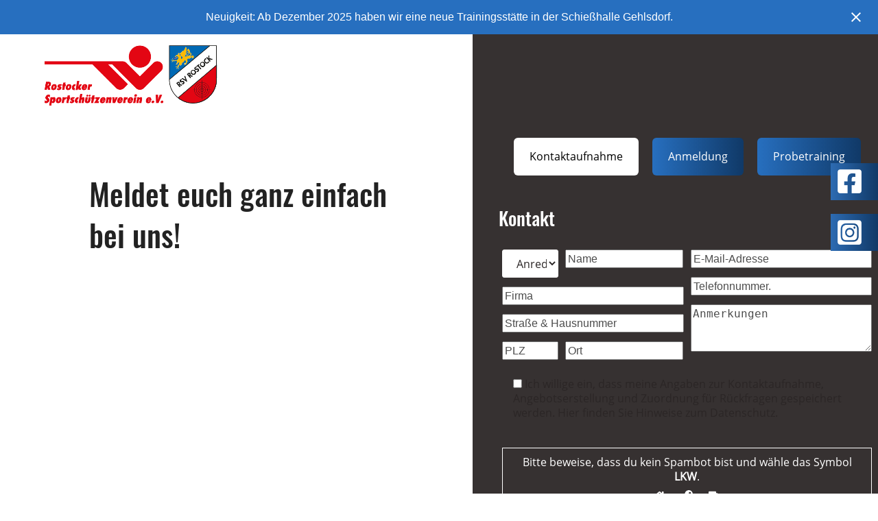

--- FILE ---
content_type: text/html; charset=UTF-8
request_url: https://rsv-rostock.de/kontakt/
body_size: 18519
content:
<!DOCTYPE html>
<html lang="de" class="wpex-classic-style">
<head>
<meta charset="UTF-8">
<link rel="profile" href="http://gmpg.org/xfn/11">
<title>Kontakt &#8211; Rostocker Sportschützenverein</title>
<meta name='robots' content='max-image-preview:large' />
<meta name="viewport" content="width=device-width, initial-scale=1">
<link rel='dns-prefetch' href='//maps.google.com' />
<link rel="alternate" type="application/rss+xml" title="Rostocker Sportschützenverein &raquo; Feed" href="https://rsv-rostock.de/feed/" />
<link rel="alternate" type="application/rss+xml" title="Rostocker Sportschützenverein &raquo; Kommentar-Feed" href="https://rsv-rostock.de/comments/feed/" />
<link rel="alternate" title="oEmbed (JSON)" type="application/json+oembed" href="https://rsv-rostock.de/wp-json/oembed/1.0/embed?url=https%3A%2F%2Frsv-rostock.de%2Fkontakt%2F" />
<link rel="alternate" title="oEmbed (XML)" type="text/xml+oembed" href="https://rsv-rostock.de/wp-json/oembed/1.0/embed?url=https%3A%2F%2Frsv-rostock.de%2Fkontakt%2F&#038;format=xml" />
<style id='wp-img-auto-sizes-contain-inline-css'>
img:is([sizes=auto i],[sizes^="auto," i]){contain-intrinsic-size:3000px 1500px}
/*# sourceURL=wp-img-auto-sizes-contain-inline-css */
</style>
<link rel='stylesheet' id='cf7ic_style-css' href='https://rsv-rostock.de/wp-content/plugins/contact-form-7-image-captcha/css/cf7ic-style.css?ver=3.3.7' media='all' />
<link rel='stylesheet' id='js_composer_front-css' href='https://rsv-rostock.de/wp-content/plugins/js_composer/assets/css/js_composer.min.css?ver=8.7.2' media='all' />
<link rel='stylesheet' id='sbi_styles-css' href='https://rsv-rostock.de/wp-content/plugins/instagram-feed/css/sbi-styles.min.css?ver=6.10.0' media='all' />
<style id='wpex-fm-65-inline-css'>
@font-face {font-family:'Oswald';src:url('https://rsv-rostock.de/wp-content/uploads/2021/08/oswald-v40-latin-regular.woff2') format('woff2'), url('https://rsv-rostock.de/wp-content/uploads/2021/08/oswald-v40-latin-regular.woff') format('woff');font-weight:400;font-style:normal;font-display:swap;}@font-face {font-family:'Oswald';src:url('https://rsv-rostock.de/wp-content/uploads/2021/08/oswald-v40-latin-500.woff2') format('woff2'), url('https://rsv-rostock.de/wp-content/uploads/2021/08/oswald-v40-latin-500.woff') format('woff');font-weight:500;font-style:normal;font-display:swap;}@font-face {font-family:'Oswald';src:url('https://rsv-rostock.de/wp-content/uploads/2021/08/oswald-v40-latin-600.woff2') format('woff2'), url('https://rsv-rostock.de/wp-content/uploads/2021/08/oswald-v40-latin-600.woff') format('woff');font-weight:600;font-style:normal;font-display:swap;}
/*# sourceURL=wpex-fm-65-inline-css */
</style>
<style id='wpex-fm-62-inline-css'>
@font-face {font-family:'Open Sans';src:url('https://rsv-rostock.de/wp-content/uploads/2021/08/open-sans-v23-latin-regular.woff2') format('woff2'), url('https://rsv-rostock.de/wp-content/uploads/2021/08/open-sans-v23-latin-regular.woff') format('woff');font-weight:400;font-style:normal;font-display:swap;}
/*# sourceURL=wpex-fm-62-inline-css */
</style>
<link rel='stylesheet' id='wp-components-css' href='https://rsv-rostock.de/wp-includes/css/dist/components/style.min.css?ver=6.9' media='all' />
<link rel='stylesheet' id='wp-preferences-css' href='https://rsv-rostock.de/wp-includes/css/dist/preferences/style.min.css?ver=6.9' media='all' />
<link rel='stylesheet' id='wp-block-editor-css' href='https://rsv-rostock.de/wp-includes/css/dist/block-editor/style.min.css?ver=6.9' media='all' />
<link rel='stylesheet' id='popup-maker-block-library-style-css' href='https://rsv-rostock.de/wp-content/plugins/popup-maker/dist/packages/block-library-style.css?ver=dbea705cfafe089d65f1' media='all' />
<link rel='stylesheet' id='contact-form-7-css' href='https://rsv-rostock.de/wp-content/plugins/contact-form-7/includes/css/styles.css?ver=6.1.4' media='all' />
<link rel='stylesheet' id='wpgmp-frontend-css' href='https://rsv-rostock.de/wp-content/plugins/wp-google-map-gold/assets/css/wpgmp_all_frontend.min.css?ver=6.0.0' media='all' />
<link rel='stylesheet' id='OCSWCF-style-css-css' href='https://rsv-rostock.de/wp-content/plugins/signature-with-contact-form-7/includes/css/style.css?ver=2.0.0' media='all' />
<link rel='stylesheet' id='parent-style-css' href='https://rsv-rostock.de/wp-content/themes/Total/style.css?ver=6.5' media='all' />
<link rel='stylesheet' id='tablepress-default-css' href='https://rsv-rostock.de/wp-content/plugins/tablepress/css/build/default.css?ver=3.2.6' media='all' />
<link rel='stylesheet' id='wpex-tablepress-css' href='https://rsv-rostock.de/wp-content/themes/Total/assets/css/frontend/tablepress.min.css?ver=6.5' media='all' />
<link rel='stylesheet' id='wpex-style-css' href='https://rsv-rostock.de/wp-content/themes/sportschuetzen-theme/style.css?ver=6.5' media='all' />
<link rel='stylesheet' id='wpex-mobile-menu-breakpoint-max-css' href='https://rsv-rostock.de/wp-content/themes/Total/assets/css/frontend/breakpoints/max.min.css?ver=6.5' media='only screen and (max-width:1280px)' />
<link rel='stylesheet' id='wpex-mobile-menu-breakpoint-min-css' href='https://rsv-rostock.de/wp-content/themes/Total/assets/css/frontend/breakpoints/min.min.css?ver=6.5' media='only screen and (min-width:1281px)' />
<link rel='stylesheet' id='wpex-overlay-header-css' href='https://rsv-rostock.de/wp-content/themes/Total/assets/css/frontend/header/overlay.min.css?ver=6.5' media='all' />
<link rel='stylesheet' id='vcex-shortcodes-css' href='https://rsv-rostock.de/wp-content/themes/Total/assets/css/frontend/vcex-shortcodes.min.css?ver=6.5' media='all' />
<link rel='stylesheet' id='borlabs-cookie-custom-css' href='https://rsv-rostock.de/wp-content/cache/borlabs-cookie/1/borlabs-cookie-1-de.css?ver=3.3.23-49' media='all' />
<link rel='stylesheet' id='easy-notification-bar-css' href='https://rsv-rostock.de/wp-content/plugins/easy-notification-bar/assets/css/front.css?ver=1.6.1' media='all' />
<style id='easy-notification-bar-inline-css'>
.easy-notification-bar-is-disabled .easy-notification-bar{display:none!important;}.easy-notification-bar{background:#276fbf;}
/*# sourceURL=easy-notification-bar-inline-css */
</style>
<link rel='stylesheet' id='wpex-wpbakery-css' href='https://rsv-rostock.de/wp-content/themes/Total/assets/css/frontend/wpbakery.min.css?ver=6.5' media='all' />
<link rel='stylesheet' id='video-js-css' href='https://rsv-rostock.de/wp-content/plugins/video-embed-thumbnail-generator/video-js/video-js.min.css?ver=7.14.3' media='all' />
<link rel='stylesheet' id='video-js-kg-skin-css' href='https://rsv-rostock.de/wp-content/plugins/video-embed-thumbnail-generator/video-js/kg-video-js-skin.css?ver=4.10.3' media='all' />
<link rel='stylesheet' id='kgvid_video_styles-css' href='https://rsv-rostock.de/wp-content/plugins/video-embed-thumbnail-generator/src/public/css/videopack-styles.css?ver=4.10.3' media='all' />
<script src="https://rsv-rostock.de/wp-includes/js/jquery/jquery.min.js?ver=3.7.1" id="jquery-core-js"></script>
<script src="https://rsv-rostock.de/wp-includes/js/jquery/jquery-migrate.min.js?ver=3.4.1" id="jquery-migrate-js"></script>
<script src="https://rsv-rostock.de/wp-content/plugins/signature-with-contact-form-7/includes/js/front.js?ver=2.0.0" id="OCSWCF-front-js-js"></script>
<script src="https://rsv-rostock.de/wp-content/plugins/signature-with-contact-form-7/includes/js/signature_pad.js?ver=2.0.0" id="OCSWCF-jquery-sign-js-js"></script>
<script id="wpex-core-js-extra">
var wpex_theme_params = {"selectArrowIcon":"\u003Cspan class=\"wpex-select-arrow__icon wpex-icon--sm wpex-flex wpex-icon\" aria-hidden=\"true\"\u003E\u003Csvg viewBox=\"0 0 24 24\" xmlns=\"http://www.w3.org/2000/svg\"\u003E\u003Crect fill=\"none\" height=\"24\" width=\"24\"/\u003E\u003Cg transform=\"matrix(0, -1, 1, 0, -0.115, 23.885)\"\u003E\u003Cpolygon points=\"17.77,3.77 16,2 6,12 16,22 17.77,20.23 9.54,12\"/\u003E\u003C/g\u003E\u003C/svg\u003E\u003C/span\u003E","customSelects":".widget_categories form,.widget_archive select,.vcex-form-shortcode select","scrollToHash":"1","localScrollFindLinks":"1","localScrollHighlight":"1","localScrollUpdateHash":"1","scrollToHashTimeout":"500","localScrollTargets":"li.local-scroll a, a.local-scroll, .local-scroll-link, .local-scroll-link \u003E a,.sidr-class-local-scroll-link,li.sidr-class-local-scroll \u003E span \u003E a,li.sidr-class-local-scroll \u003E a","scrollToBehavior":"smooth"};
//# sourceURL=wpex-core-js-extra
</script>
<script src="https://rsv-rostock.de/wp-content/themes/Total/assets/js/frontend/core.min.js?ver=6.5" id="wpex-core-js" defer data-wp-strategy="defer"></script>
<script id="wpex-inline-js-after">
!function(){const e=document.querySelector("html"),t=()=>{const t=window.innerWidth-document.documentElement.clientWidth;t&&e.style.setProperty("--wpex-scrollbar-width",`${t}px`)};t(),window.addEventListener("resize",(()=>{t()}))}();
//# sourceURL=wpex-inline-js-after
</script>
<script id="wpex-sticky-header-js-extra">
var wpex_sticky_header_params = {"breakpoint":"1281","shrink":"1","shrinkOnMobile":"1","shrinkHeight":"80","shrink_speed":".3s","shrink_delay":"1"};
//# sourceURL=wpex-sticky-header-js-extra
</script>
<script src="https://rsv-rostock.de/wp-content/themes/Total/assets/js/frontend/sticky/header.min.js?ver=6.5" id="wpex-sticky-header-js" defer data-wp-strategy="defer"></script>
<script id="wpex-mobile-menu-sidr-js-extra">
var wpex_mobile_menu_sidr_params = {"breakpoint":"1280","i18n":{"openSubmenu":"Open submenu of %s","closeSubmenu":"Close submenu of %s"},"openSubmenuIcon":"\u003Cspan class=\"wpex-open-submenu__icon wpex-transition-transform wpex-duration-300 wpex-icon\" aria-hidden=\"true\"\u003E\u003Csvg xmlns=\"http://www.w3.org/2000/svg\" viewBox=\"0 0 448 512\"\u003E\u003Cpath d=\"M201.4 342.6c12.5 12.5 32.8 12.5 45.3 0l160-160c12.5-12.5 12.5-32.8 0-45.3s-32.8-12.5-45.3 0L224 274.7 86.6 137.4c-12.5-12.5-32.8-12.5-45.3 0s-12.5 32.8 0 45.3l160 160z\"/\u003E\u003C/svg\u003E\u003C/span\u003E","source":"#site-navigation","side":"right","dark_surface":"1","displace":"","aria_label":"Mobile menu","aria_label_close":"Close mobile menu","class":["wpex-mobile-menu"],"speed":"300"};
//# sourceURL=wpex-mobile-menu-sidr-js-extra
</script>
<script src="https://rsv-rostock.de/wp-content/themes/Total/assets/js/frontend/mobile-menu/sidr.min.js?ver=6.5" id="wpex-mobile-menu-sidr-js" defer data-wp-strategy="defer"></script>
<script data-no-optimize="1" data-no-minify="1" data-cfasync="false" src="https://rsv-rostock.de/wp-content/cache/borlabs-cookie/1/borlabs-cookie-config-de.json.js?ver=3.3.23-61" id="borlabs-cookie-config-js"></script>
<script id="easy-notification-bar-inline-js-after">
(function(){const html = document.querySelector('html');if('undefined' !== typeof localStorage && 'yes' === localStorage.getItem('easy_notification_bar_is_hidden') ){html.classList.add('easy-notification-bar-is-disabled');}else{html.classList.add('has-easy-notification-bar');}const script = document.querySelector('#easy-notification-bar-inline-js-after');if(script){script.remove();}}());
//# sourceURL=easy-notification-bar-inline-js-after
</script>
<script></script><link rel="https://api.w.org/" href="https://rsv-rostock.de/wp-json/" /><link rel="alternate" title="JSON" type="application/json" href="https://rsv-rostock.de/wp-json/wp/v2/pages/269" /><link rel="EditURI" type="application/rsd+xml" title="RSD" href="https://rsv-rostock.de/xmlrpc.php?rsd" />
<meta name="generator" content="WordPress 6.9" />
<link rel="canonical" href="https://rsv-rostock.de/kontakt/" />
<link rel='shortlink' href='https://rsv-rostock.de/?p=269' />
<link rel="icon" href="https://rsv-rostock.de/wp-content/uploads/2021/08/favicon-32.png" sizes="32x32"><link rel="shortcut icon" href="https://rsv-rostock.de/wp-content/uploads/2021/08/favicon-32.png"><link rel="apple-touch-icon" href="https://rsv-rostock.de/wp-content/uploads/2021/08/favicon-57.png" sizes="57x57" ><link rel="apple-touch-icon" href="https://rsv-rostock.de/wp-content/uploads/2021/08/favicon-76.png" sizes="76x76" ><link rel="apple-touch-icon" href="https://rsv-rostock.de/wp-content/uploads/2021/08/favicon-120.png" sizes="120x120"><link rel="apple-touch-icon" href="https://rsv-rostock.de/wp-content/uploads/2021/08/favicon-152.png" sizes="114x114"><noscript><style>body:not(.content-full-screen) .wpex-vc-row-stretched[data-vc-full-width-init="false"]{visibility:visible;}</style></noscript><script>function setREVStartSize(e){
			//window.requestAnimationFrame(function() {
				window.RSIW = window.RSIW===undefined ? window.innerWidth : window.RSIW;
				window.RSIH = window.RSIH===undefined ? window.innerHeight : window.RSIH;
				try {
					var pw = document.getElementById(e.c).parentNode.offsetWidth,
						newh;
					pw = pw===0 || isNaN(pw) || (e.l=="fullwidth" || e.layout=="fullwidth") ? window.RSIW : pw;
					e.tabw = e.tabw===undefined ? 0 : parseInt(e.tabw);
					e.thumbw = e.thumbw===undefined ? 0 : parseInt(e.thumbw);
					e.tabh = e.tabh===undefined ? 0 : parseInt(e.tabh);
					e.thumbh = e.thumbh===undefined ? 0 : parseInt(e.thumbh);
					e.tabhide = e.tabhide===undefined ? 0 : parseInt(e.tabhide);
					e.thumbhide = e.thumbhide===undefined ? 0 : parseInt(e.thumbhide);
					e.mh = e.mh===undefined || e.mh=="" || e.mh==="auto" ? 0 : parseInt(e.mh,0);
					if(e.layout==="fullscreen" || e.l==="fullscreen")
						newh = Math.max(e.mh,window.RSIH);
					else{
						e.gw = Array.isArray(e.gw) ? e.gw : [e.gw];
						for (var i in e.rl) if (e.gw[i]===undefined || e.gw[i]===0) e.gw[i] = e.gw[i-1];
						e.gh = e.el===undefined || e.el==="" || (Array.isArray(e.el) && e.el.length==0)? e.gh : e.el;
						e.gh = Array.isArray(e.gh) ? e.gh : [e.gh];
						for (var i in e.rl) if (e.gh[i]===undefined || e.gh[i]===0) e.gh[i] = e.gh[i-1];
											
						var nl = new Array(e.rl.length),
							ix = 0,
							sl;
						e.tabw = e.tabhide>=pw ? 0 : e.tabw;
						e.thumbw = e.thumbhide>=pw ? 0 : e.thumbw;
						e.tabh = e.tabhide>=pw ? 0 : e.tabh;
						e.thumbh = e.thumbhide>=pw ? 0 : e.thumbh;
						for (var i in e.rl) nl[i] = e.rl[i]<window.RSIW ? 0 : e.rl[i];
						sl = nl[0];
						for (var i in nl) if (sl>nl[i] && nl[i]>0) { sl = nl[i]; ix=i;}
						var m = pw>(e.gw[ix]+e.tabw+e.thumbw) ? 1 : (pw-(e.tabw+e.thumbw)) / (e.gw[ix]);
						newh =  (e.gh[ix] * m) + (e.tabh + e.thumbh);
					}
					var el = document.getElementById(e.c);
					if (el!==null && el) el.style.height = newh+"px";
					el = document.getElementById(e.c+"_wrapper");
					if (el!==null && el) {
						el.style.height = newh+"px";
						el.style.display = "block";
					}
				} catch(e){
					console.log("Failure at Presize of Slider:" + e)
				}
			//});
		  };</script>
		<style id="wp-custom-css">
			html{font-size:62.5%;}/* Schriften kleiner auf kleinen Notebooks */@media (min-width:1025px) and (max-width:1536px){body{font-size:16px !important;}}/* Hauptmenü BG nach oben verlängern */.navbar-style-one .dropdown-menu>li.menu-item>a{height:90px !important;line-height:115px !important;}.navbar-style-one{top:0 !important;margin-top:0px !important;height:90px !important;}/* kein Abstand unter Google-Karten */.wpgmp_map_parent{margin-bottom:0px !important;}/* Footer - Farbverlauf */.site-footer{background:linear-gradient(90deg,#2d6bb2 0%,#103967 100%);}/* keine Linien im Footermenü */.site-footer li.menu-item{padding:10px 0px !important;border:none !important;}/* Footer-Icon mobil verkleinern */@media (max-width:600px){.footerlogo img{max-width:200px;}}/* Borlabs-Cookie Popups zentrieren */.BorlabsCookie{text-align:center;}/* Borlabs-Cookie Instagram BG invertieren */.BorlabsCookie ._brlbs-instagram img{filter:invert(1);}/* Linkfarbe Fixed Menu */.wpex-sticky-header-holder.is-sticky .main-navigation li:not(.current-menu-item) a{color:#2B2626 !important;}/* Link-Hintergrund Fixed Menu */.wpex-sticky-header-holder.is-sticky .main-navigation li:not(.current-menu-item) a:hover{color:#fff !important;background:#276FBF !important;}/* Veralteten Browser-Hinweis für Internet Explorer auch nur im Internet Explorer anzeigen */.ieNotice{display:none;}@media all and (-ms-high-contrast:none),(-ms-high-contrast:active){.ieNotice{display:block;background:red;color:#fff;font-weight:bold;text-align:center;padding:5px;font-size:0.8em;}.ieNotice a{text-decoration:underline;color:#fff;}}/* Styling Waffen-Columns */.vereinswaffen .vcex-post-type-entry-details{padding:20px;}.vereinswaffen .vcex-post-type-entry-details .row{display:flex;}.vereinswaffen .vcex-post-type-entry-details .row .left{width:66%;}.vereinswaffen .weapon-title-wrap{display:flex;}.vereinswaffen .weapon-title-wrap .weapon-title{flex-grow:1;}.vereinswaffen ul.vcex-filter-links li.active a{background:#fff !important;color:#000;}/* Überschrift Vereinswaffen + Kontakt immer oben platzieren */body.page-id-190 .ssv-content-side .wf_col:nth-child(1),body.page-id-269 .ssv-content-side .wf_col:nth-child(1){align-self:flex-start;}/* Buttons */.theme-button,input[type="submit"],button,.button,.added_to_cart{background-color:transparent !important;font-size:1.2em;background:linear-gradient(90deg,#276fbf 0%,#103967 100%);}.theme-button:hover,input[type="submit"]:hover,button:hover,.button:hover,.added_to_cart:hover{transform:scale(1.1);}button.grey_button,.wpcf7 .wpcf7-submit:disabled{background:linear-gradient(90deg,#6f6f6f 0%,#383838 100%);}/* Instagram Follow Button */#sb_instagram .sbi_follow_btn a{background-color:transparent !important;background:linear-gradient(90deg,#276fbf 0%,#103967 100%);}/************** Formulare ****************//* Felder volle Breite */.wpcf7-form input[type="text"],.wpcf7-form input[type="email"],.wpcf7-form select{width:100%;}.wpcf7-form select{color:#2b2626;padding:.46em 0em .46em 1em;margin-top:3px;border-radius:3px;}/* Abstand oben */.wpcf7-form{margin-top:3vh;}/* Spalten */.wpcf7-form .vc_col-sm-4,.wpcf7-form .vc_col-sm-6,.wpcf7-form .vc_col-sm-8{padding:0px !important;}.wpcf7-form .vc_col-sm-12{padding:20px 5px !important;}.wpcf7-form .vc_col-sm-6 .vc_col-sm-4,.wpcf7-form .vc_col-sm-6 .vc_col-sm-6,.wpcf7-form .vc_col-sm-6 .vc_col-sm-8,.wpcf7-form .vc_col-sm-6 .vc_col-sm-12{padding:5px !important;}/* Acceptance */.wpcf7-form .acceptance{color:#fff;}/* Image Captcha */.wpcf7-form .captcha-image{color:#fff;border-color:#fff;}/* Fehlermeldung */.wpcf7 form.spam .wpcf7-response-output,.wpcf7 form.invalid .wpcf7-response-output,.wpcf7 form.unaccepted .wpcf7-response-output{color:#fff !important;background-color:transparent !important;border-color:#ffb900;clear:both !important;}/* Sucess-Meldung */.wpcf7 form.sent .wpcf7-response-output{color:#fff !important;background-color:transparent !important;border-color:#46B450;clear:both !important;}.wpcf7-not-valid-tip{color:#FFB900 !important;}/* Formular Überschriften und Tabellen */.wpcf7 h3,.wpcf7 h4,.wpcf7 .tablepress{color:#fff;}/* kein Table Cell Highlighting im Formular */.wpcf7 .tablepress .row-hover tr:hover td{background-color:transparent !important;}/* Unterschriftenfeld abrunden */#oc_signature-pad{border-radius:5px;}/* Tabs Hintergrund */.vc_tta-color-blue.vc_tta-style-flat .vc_tta-tab{background-color:transparent !important;background:linear-gradient(90deg,#276fbf 0%,#103967 100%);border-radius:6px;margin:0px 10px !important;}.vc_tta-color-blue.vc_tta-style-flat .vc_tta-tab.vc_active{background-color:#fff !important;background:#fff !important;border-radius:6px;margin:0px 10px !important;}.vc_tta-color-blue.vc_tta-style-flat .vc_tta-tab.vc_active a{color:#000 !important;}.vc_tta-color-blue.vc_tta-style-flat .vc_tta-tab a{background-color:transparent !important;}/* Tabs Hintergrund mobil */h4.vc_tta-panel-title a{background:linear-gradient(90deg,#276fbf 0%,#103967 100%) !important;}/* Logo Förderung */.site-footer .widget_media_image{max-width:180px !important;}/* Mobile Menu BG Gradient */#sidr-main{background-color:transparent !important;background:linear-gradient(110deg,#276fbf 0%,#103967 100%) !important;}/* Menüfarben auf Blog- und Archivseiten anpassen (und Impressum,Datenschutz) */body.single-post .wpex-sticky-header-holder.not-sticky .dropdown-menu >li.menu-item >a,body.archive .wpex-sticky-header-holder.not-sticky .dropdown-menu >li.menu-item >a,body.page-id-409 .wpex-sticky-header-holder.not-sticky .dropdown-menu >li.menu-item >a,body.page-id-415 .wpex-sticky-header-holder.not-sticky .dropdown-menu >li.menu-item >a{color:#2b2626 !important;}body.single-post .wpex-sticky-header-holder.not-sticky .dropdown-menu >li.menu-item >a:hover,body.archive .wpex-sticky-header-holder.not-sticky .dropdown-menu >li.menu-item >a:hover,body.page-id-409 .wpex-sticky-header-holder.not-sticky .dropdown-menu >li.menu-item >a:hover,body.page-id-415 .wpex-sticky-header-holder.not-sticky .dropdown-menu >li.menu-item >a:hover{color:#276FBF !important;}/* Mobile Toggle sichtbar machen auf Blog-,Archiv- und Kontaktseite (und Impressum,Datenschutz) *//* Mobile Toggle sichtbar machen */body.page-id-269 #mobile-menu .wpex-bars>span,body.page-id-269 #mobile-menu .wpex-bars>span::before,body.page-id-269 #mobile-menu .wpex-bars>span::after,body.page-id-409 #mobile-menu .wpex-bars>span,body.page-id-409 #mobile-menu .wpex-bars>span::before,body.page-id-409 #mobile-menu .wpex-bars>span::after,body.page-id-415 #mobile-menu .wpex-bars>span,body.page-id-415 #mobile-menu .wpex-bars>span::before,body.page-id-415 #mobile-menu .wpex-bars>span::after,body.archive #mobile-menu .wpex-bars>span,body.archive #mobile-menu .wpex-bars>span::before,body.archive #mobile-menu .wpex-bars>span::after,body.single-post #mobile-menu .wpex-bars>span,body.single-post #mobile-menu .wpex-bars>span::before,body.single-post #mobile-menu .wpex-bars>span::after{background-color:#000;}/********** RESPONSIVE ************//* auf der Waffenlistung früher einspaltig werden * (gleiche CSS-Angaben wie in der shortcode-sidecontent.css */@media (max-width:1250px){/* 1/1 */body.page-id-190 .ssv-content-side{flex-direction:column-reverse;}body.page-id-190.ssv-content-side .wf_col_left,body.page-id-190 .ssv-content-side .wf_col_right{width:100%;}/* Gradient beginnt links + niedriger */body.page-id-190 .ssv-content-side.first_row .wf_col_gradient:after{left:0%;height:100px;}/* keine Minimalhöhe */body.page-id-190 .ssv-content-side .wf_col_right{min-height:0;}/* Abstände in Content-Column verringern */body.page-id-190 .ssv-content-side.first_row .wf_col_left{padding-top:7vh;padding-bottom:7vh;}}/* auf der Kontaktseite früher einspaltig werden * (gleiche CSS-Angaben wie in der shortcode-sidecontent.css */@media (max-width:1250px){/* 1/1 und Spalten diesmal nicht umdrehen */body.page-id-269 .ssv-content-side{flex-direction:column !important;}body.page-id-269.ssv-content-side .wf_col_left,body.page-id-269 .ssv-content-side .wf_col_right{width:100%;}/* Gradient beginnt links + niedriger */body.page-id-269 .ssv-content-side.first_row .wf_col_gradient:after{left:0%;height:100px;}/* keine Minimalhöhe */body.page-id-269 .ssv-content-side .wf_col_right{min-height:0;}/* Abstände in Content-Column verringern */body.page-id-269 .ssv-content-side.first_row .wf_col_left{padding-top:15vh;padding-bottom:7vh;}}/* Über dem Startseitenvideo etwas Platz,da Logo sonst den Kopf verdeckt */@media (max-width:500px){body.home .ssv-content-side .wf_col_right{padding-top:85px;background:#363131;}}@media (min-width:1024px) and (max-width:1540px){.site-main{margin-right:0px !important;}}		</style>
		<style type="text/css" data-type="vc_shortcodes-custom-css">.vc_custom_1629720823004{padding-bottom: 20px !important;}.vc_custom_1629709348391{padding-top: 20px !important;}</style><noscript><style> .wpb_animate_when_almost_visible { opacity: 1; }</style></noscript><style data-type="wpex-css" id="wpex-css">/*TYPOGRAPHY*/:root{--wpex-body-font-family:'Open Sans',sans-serif;--wpex-body-font-weight:400;--wpex-body-font-size:18px;--wpex-body-color:#2b2626;--wpex-body-line-height:1.35em;}:root{--wpex-btn-font-family:Oswald,sans-serif;--wpex-btn-font-weight:400;}.main-navigation-ul .link-inner{font-family:'Open Sans',sans-serif;font-weight:700;font-size:1.115em;}.wpex-mobile-menu,#sidr-main{font-family:'Open Sans',sans-serif;font-weight:700;font-size:1.2em;}h1,.vcex-module h1,h1.vcex-heading{font-family:Oswald,sans-serif;font-weight:600;font-size:3.33em;color:#2b2626;line-height:1.21em;}h2,.vcex-module h2,h2.vcex-heading{font-family:Oswald,sans-serif;font-weight:500;font-size:2.78em;line-height:1.35em;}h3,.vcex-module h3,h3.vcex-heading{font-family:Oswald,sans-serif;font-weight:500;font-size:1.67em;color:#276fbf;line-height:1.35em;}h4,.vcex-module h4,h4.vcex-heading{font-family:Oswald,sans-serif;font-weight:400;font-size:1.34em;line-height:1.35em;}@media(max-width:1024px){h1,.vcex-module h1,h1.vcex-heading{font-size:2.5em;}h2,.vcex-module h2,h2.vcex-heading{font-size:2.3em;}h3,.vcex-module h3,h3.vcex-heading{font-size:1.5em;}h4,.vcex-module h4,h4.vcex-heading{font-size:1.34em;}}@media(max-width:959px){h1,.vcex-module h1,h1.vcex-heading{font-size:2em;}h2,.vcex-module h2,h2.vcex-heading{font-size:1.8em;}h3,.vcex-module h3,h3.vcex-heading{font-size:1.5em;}h4,.vcex-module h4,h4.vcex-heading{font-size:1.34em;}}@media(max-width:767px){h1,.vcex-module h1,h1.vcex-heading{font-size:1.8em;}h2,.vcex-module h2,h2.vcex-heading{font-size:1.6em;}h3,.vcex-module h3,h3.vcex-heading{font-size:1.3em;}h4,.vcex-module h4,h4.vcex-heading{font-size:1.2em;}}@media(max-width:479px){h1,.vcex-module h1,h1.vcex-heading{font-size:1.8em;}h2,.vcex-module h2,h2.vcex-heading{font-size:1.6em;}h3,.vcex-module h3,h3.vcex-heading{font-size:1.3em;}h4,.vcex-module h4,h4.vcex-heading{font-size:1.2em;}}/*ADVANCED STYLING CSS*/#site-logo .logo-img{max-height:100px;width:auto;}/*CUSTOMIZER STYLING*/:root{--wpex-accent:#276fbf;--wpex-accent-alt:#276fbf;--wpex-btn-padding:.3em 1em;--wpex-btn-border-radius:20px;--wpex-btn-color:#ffffff;--wpex-hover-btn-color:#ffffff;--wpex-btn-bg:#276fbf;--wpex-hover-btn-bg:#1d5391;--wpex-btn-border-style:none;--wpex-input-padding:.3em 1em;--wpex-input-border-radius:3px;--wpex-input-color:#2b2626;--wpex-focus-input-color:#2b2626;--wpex-input-bg:#ffffff;--wpex-focus-input-bg:#ffffff;--wpex-input-border-color:#ffffff;--wpex-focus-input-border-color:#ffffff;--wpex-input-border-width:0px;--wpex-focus-input-color:#ffffff;--wpex-focus-input-bg:#2b68ad;--wpex-focus-input-border-color:#ffffff;--wpex-site-header-shrink-start-height:90px;--wpex-site-header-shrink-end-height:60px;}:root,.site-boxed.wpex-responsive #wrap{--wpex-container-width:1620px;}.header-padding{padding-block-start:15px;padding-block-end:15px;}#site-navigation-wrap{--wpex-main-nav-gutter:20px;--wpex-main-nav-link-color:#ffffff;--wpex-hover-main-nav-link-color:#ffffff;--wpex-active-main-nav-link-color:#ffffff;--wpex-hover-main-nav-link-color:#276fbf;--wpex-active-main-nav-link-color:#ffffff;--wpex-hover-main-nav-link-bg:#ffffff;--wpex-active-main-nav-link-bg:#276fbf;}#mobile-menu,#mobile-icons-menu{--wpex-link-color:#ffffff;--wpex-hover-link-color:#ffffff;--wpex-hover-link-color:#efefef;}#sidr-main{color:#ffffff;--wpex-link-color:#ffffff;--wpex-text-2:#ffffff;--wpex-hover-link-color:#eaeaea;}#footer{--wpex-surface-1:#276fbf;background-color:#276fbf;color:#ffffff;--wpex-heading-color:#ffffff;--wpex-text-2:#ffffff;--wpex-text-3:#ffffff;--wpex-text-4:#ffffff;--wpex-link-color:#ffffff;--wpex-hover-link-color:#ffffff;--wpex-hover-link-color:#e8e8e8;}#footer-bottom{padding:10px 0 0 0;background-color:#2b2626;}@media only screen and (max-width:767px){#site-logo .logo-img{max-width:140px;}}@media only screen and (min-width:768px) and (max-width:959px){#site-logo .logo-img{max-width:180px;}}</style><link rel='stylesheet' id='vc_tta_style-css' href='https://rsv-rostock.de/wp-content/plugins/js_composer/assets/css/js_composer_tta.min.css?ver=8.7.2' media='all' />
<link rel='stylesheet' id='wpex-contact-form-7-css' href='https://rsv-rostock.de/wp-content/themes/Total/assets/css/frontend/cf7.min.css?ver=6.5' media='all' />
<link rel='stylesheet' id='ssv-sidecontent-css' href='https://rsv-rostock.de/wp-content/themes/sportschuetzen-theme/css/shortcode-sidecontent.css?ver=3' media='all' />
<link rel='stylesheet' id='vc_font_awesome_5_shims-css' href='https://rsv-rostock.de/wp-content/plugins/js_composer/assets/lib/vendor/dist/@fortawesome/fontawesome-free/css/v4-shims.min.css?ver=8.7.2' media='all' />
<link rel='stylesheet' id='vc_font_awesome_6-css' href='https://rsv-rostock.de/wp-content/plugins/js_composer/assets/lib/vendor/dist/@fortawesome/fontawesome-free/css/all.min.css?ver=8.7.2' media='all' />
<link rel='stylesheet' id='fixed-side-menu-css' href='https://rsv-rostock.de/wp-content/themes/sportschuetzen-theme/css/side-menu.css?ver=9' media='all' />
<link rel='stylesheet' id='rs-plugin-settings-css' href='//rsv-rostock.de/wp-content/plugins/revslider/sr6/assets/css/rs6.css?ver=6.7.38' media='all' />
<style id='rs-plugin-settings-inline-css'>
#rs-demo-id {}
/*# sourceURL=rs-plugin-settings-inline-css */
</style>
</head>

<body class="wp-singular page-template-default page page-id-269 wp-custom-logo wp-embed-responsive wp-theme-Total wp-child-theme-sportschuetzen-theme wpex-theme wpex-responsive full-width-main-layout has-composer wpex-live-site site-full-width content-full-width sidebar-widget-icons has-overlay-header page-header-disabled has-mobile-menu wpex-mobile-toggle-menu-icon_buttons wpex-no-js wpb-js-composer js-comp-ver-8.7.2 vc_responsive">

	
<a href="#content" class="skip-to-content">Skip to content</a>
			<div class="easy-notification-bar easy-notification-bar--align_center easy-notification-bar--collapsible easy-notification-bar--has_close_icon easy-notification-bar--sticky wpex-ls-offset wpex-sticky-el-offset">
				<div class="easy-notification-bar-container enb-system-font">
											<div class="easy-notification-bar-message">Neuigkeit: Ab Dezember 2025 haben wir eine neue Trainingsstätte in der Schießhalle Gehlsdorf.</div>
														</div>
									<a class="easy-notification-bar__close" href="#" aria-label="Close notification" data-easy-notification-bar-close><svg width="24px" height="24px" xmlns="http://www.w3.org/2000/svg" viewBox="0 0 24 24" fill="currentColor"><path d="M0 0h24v24H0V0z" fill="none"/><path d="M19 6.41L17.59 5 12 10.59 6.41 5 5 6.41 10.59 12 5 17.59 6.41 19 12 13.41 17.59 19 19 17.59 13.41 12 19 6.41z"/></svg></a>
							</div>
			
	
	<span data-ls_id="#site_top" tabindex="-1"></span>
	<div id="outer-wrap" class="wpex-overflow-clip">
		
		
		
		<div id="wrap" class="wpex-clr">

			<div class="ieNotice">
    Hinweis: Sie verwenden einen veralteten Browser. Einige Elemente werden daher nicht korrekt dargestellt. Bitte wechseln Sie auf einen modernen Browser wie <a href="https://www.google.com/chrome/" target="_blank">Google Chrome</a>, <a href="https://www.microsoft.com/de-de/edge" target="_blank">Microsoft Edge</a> oder <a href="https://www.mozilla.org/de/firefox/new/" target="_blank">Mozilla Firefox</a>.
    </div><div id="overlay-header-wrap" class="wpex-clr"><div id="site-header-sticky-wrapper" class="wpex-sticky-header-holder not-sticky wpex-print-hidden">	<header id="site-header" class="header-one wpex-z-sticky fixed-scroll has-sticky-dropshadow shrink-sticky-header anim-shrink-header on-shrink-adjust-height overlay-header core-style dyn-styles wpex-print-hidden wpex-relative wpex-clr">
				<div id="site-header-inner" class="header-one-inner header-padding container wpex-relative wpex-h-100 wpex-py-30 wpex-clr">
<div id="site-logo" class="site-branding header-one-logo logo-padding wpex-flex wpex-items-center wpex-float-left wpex-h-100">
	<div id="site-logo-inner" ><a id="site-logo-link" href="https://rsv-rostock.de/" rel="home" class="main-logo"><img src="https://rsv-rostock.de/wp-content/uploads/2021/08/logo_header_rostocker-sportschuetzenverein.png" alt="Rostocker Sportschützenverein" class="logo-img wpex-h-auto wpex-max-w-100 wpex-align-middle" height="100" data-no-retina data-skip-lazy fetchpriority="high"></a></div>

</div>

<div id="site-navigation-wrap" class="navbar-style-one navbar-fixed-height navbar-allows-inner-bg navbar-fixed-line-height wpex-dropdowns-caret wpex-stretch-megamenus hide-at-mm-breakpoint wpex-clr wpex-print-hidden">
	<nav id="site-navigation" class="navigation main-navigation main-navigation-one wpex-clr" aria-label="Main menu"><ul id="menu-hauptmenue" class="main-navigation-ul dropdown-menu wpex-dropdown-menu wpex-dropdown-menu--onhover"><li id="menu-item-110" class="menu-item menu-item-type-post_type menu-item-object-page menu-item-home menu-item-110"><a href="https://rsv-rostock.de/"><span class="link-inner">Startseite</span></a></li>
<li id="menu-item-274" class="menu-item menu-item-type-post_type menu-item-object-page current-menu-item page_item page-item-269 current_page_item menu-item-274"><a href="https://rsv-rostock.de/kontakt/" aria-current="page"><span class="link-inner">Kontaktaufnahme</span></a></li>
<li id="menu-item-343" class="menu-item menu-item-type-post_type menu-item-object-page menu-item-343"><a href="https://rsv-rostock.de/downloads/"><span class="link-inner">Downloads</span></a></li>
</ul></nav>
</div>


<div id="mobile-menu" class="wpex-mobile-menu-toggle show-at-mm-breakpoint wpex-flex wpex-items-center wpex-absolute wpex-top-50 -wpex-translate-y-50 wpex-right-0">
	<div class="wpex-inline-flex wpex-items-center"><a href="#" class="mobile-menu-toggle" role="button" aria-expanded="false"><span class="mobile-menu-toggle__icon wpex-flex"><span class="wpex-hamburger-icon wpex-hamburger-icon--inactive wpex-hamburger-icon--animate" aria-hidden="true"><span></span></span></span><span class="screen-reader-text" data-open-text>Open mobile menu</span><span class="screen-reader-text" data-open-text>Close mobile menu</span></a></div>
</div>

</div>
			</header>
</div>
			
			<main id="main" class="site-main wpex-clr">

				
<div id="content-wrap"  class="container wpex-clr">

	
	<div id="primary" class="content-area wpex-clr">

		
		<div id="content" class="site-content wpex-clr">

			
			
<article id="single-blocks" class="single-page-article wpex-clr">
<div class="single-page-content single-content entry wpex-clr"><div class="wpb-content-wrapper"><div class="vc_row wpb_row vc_row-fluid wpex-vc-full-width-row wpex-vc-full-width-row--no-padding wpex-relative"><div class="wpb_column vc_column_container vc_col-sm-12"><div class="vc_column-inner"><div class="wpb_wrapper"><div class="ssv-content-side  first_row">
							<div class="wf_col wf_col_left">
								<div class="content-inner"><h2 class="vcex-heading vcex-heading-plain vcex-module wpex-heading wpex-text-2xl vc_custom_1629720823004"><span class="vcex-heading-inner wpex-inline-block">Meldet euch ganz einfach bei uns!</span></h2>
	<div class="wpb_text_column wpb_content_element vc_custom_1629709348391" >
		<div class="wpb_wrapper">
			
		</div>
	</div>

								</div></div>
							<div class="wf_col wf_col_right contact_form">
								<div class="vc_tta-container" data-vc-action="collapse"><div class="vc_general vc_tta vc_tta-tabs vc_tta-color-blue vc_tta-style-flat vc_tta-shape-rounded vc_tta-o-shape-group vc_tta-o-no-fill vc_tta-tabs-position-top vc_tta-controls-align-center"><div class="vc_tta-tabs-container"><ul class="vc_tta-tabs-list" role="tablist"><li class="vc_tta-tab vc_active" data-vc-tab role="presentation"><a href="#kontakt" data-vc-tabs data-vc-container=".vc_tta" role="tab" aria-selected="false" id="tab-kontakt"><span class="vc_tta-title-text">Kontaktaufnahme</span></a></li><li class="vc_tta-tab" data-vc-tab role="presentation"><a href="#anmeldung" data-vc-tabs data-vc-container=".vc_tta" role="tab" aria-selected="false" id="tab-anmeldung"><span class="vc_tta-title-text">Anmeldung</span></a></li><li class="vc_tta-tab" data-vc-tab role="presentation"><a href="#probetraining" data-vc-tabs data-vc-container=".vc_tta" role="tab" aria-selected="false" id="tab-probetraining"><span class="vc_tta-title-text">Probetraining</span></a></li></ul></div><div class="vc_tta-panels-container"><div class="vc_tta-panels"><div class="vc_tta-panel vc_active" id="kontakt" data-vc-content=".vc_tta-panel-body"><div class="vc_tta-panel-heading"><h4 class="vc_tta-panel-title"><a href="#kontakt" data-vc-accordion data-vc-container=".vc_tta-container"><span class="vc_tta-title-text">Kontaktaufnahme</span></a></h4></div><div class="vc_tta-panel-body">
<div class="wpcf7 no-js" id="wpcf7-f273-p269-o1" lang="de-DE" dir="ltr" data-wpcf7-id="273">
<div class="screen-reader-response"><p role="status" aria-live="polite" aria-atomic="true"></p> <ul></ul></div>
<form action="/kontakt/#wpcf7-f273-p269-o1" method="post" class="wpcf7-form init" aria-label="Kontaktformular" novalidate="novalidate" data-status="init">
<fieldset class="hidden-fields-container"><input type="hidden" name="_wpcf7" value="273" /><input type="hidden" name="_wpcf7_version" value="6.1.4" /><input type="hidden" name="_wpcf7_locale" value="de_DE" /><input type="hidden" name="_wpcf7_unit_tag" value="wpcf7-f273-p269-o1" /><input type="hidden" name="_wpcf7_container_post" value="269" /><input type="hidden" name="_wpcf7_posted_data_hash" value="" />
</fieldset>
<h3>Kontakt
</h3>
<div class="vc_col-sm-6">
	<div class="vc_col-sm-4">
		<p><span class="wpcf7-form-control-wrap" data-name="gender"><select class="wpcf7-form-control wpcf7-select wpcf7-validates-as-required" aria-required="true" aria-invalid="false" name="gender"><option value="">Anrede</option><option value="Herr">Herr</option><option value="Frau">Frau</option><option value="keine Angabe">keine Angabe</option></select></span>
		</p>
	</div>
	<div class="vc_col-sm-8">
		<p><span class="wpcf7-form-control-wrap" data-name="your-name"><input size="40" maxlength="400" class="wpcf7-form-control wpcf7-text wpcf7-validates-as-required" aria-required="true" aria-invalid="false" placeholder="Name" value="" type="text" name="your-name" /></span>
		</p>
	</div>
	<div class="vc_col-sm-12">
		<p><span class="wpcf7-form-control-wrap" data-name="company"><input size="40" maxlength="400" class="wpcf7-form-control wpcf7-text" aria-invalid="false" placeholder="Firma" value="" type="text" name="company" /></span>
		</p>
	</div>
	<div class="vc_col-sm-12">
		<p><span class="wpcf7-form-control-wrap" data-name="address"><input size="40" maxlength="400" class="wpcf7-form-control wpcf7-text wpcf7-validates-as-required" aria-required="true" aria-invalid="false" placeholder="Straße &amp; Hausnummer" value="" type="text" name="address" /></span>
		</p>
	</div>
	<div class="vc_col-sm-4">
		<p><span class="wpcf7-form-control-wrap" data-name="plz"><input size="40" maxlength="400" class="wpcf7-form-control wpcf7-text wpcf7-validates-as-required" aria-required="true" aria-invalid="false" placeholder="PLZ" value="" type="text" name="plz" /></span>
		</p>
	</div>
	<div class="vc_col-sm-8">
		<p><span class="wpcf7-form-control-wrap" data-name="city"><input size="40" maxlength="400" class="wpcf7-form-control wpcf7-text wpcf7-validates-as-required" aria-required="true" aria-invalid="false" placeholder="Ort" value="" type="text" name="city" /></span>
		</p>
	</div>
</div>
<div class="vc_col-sm-6">
	<div class="vc_col-sm-12">
		<p><span class="wpcf7-form-control-wrap" data-name="your-mail"><input size="40" maxlength="400" class="wpcf7-form-control wpcf7-email wpcf7-validates-as-required wpcf7-text wpcf7-validates-as-email" aria-required="true" aria-invalid="false" placeholder="E-Mail-Adresse" value="" type="email" name="your-mail" /></span>
		</p>
	</div>
	<div class="vc_col-sm-12">
		<p><span class="wpcf7-form-control-wrap" data-name="phone"><input size="40" maxlength="400" class="wpcf7-form-control wpcf7-text" aria-invalid="false" placeholder="Telefonnummer." value="" type="text" name="phone" /></span>
		</p>
	</div>
	<div class="vc_col-sm-12">
		<p><span class="wpcf7-form-control-wrap" data-name="notes"><textarea cols="40" rows="3" maxlength="2000" class="wpcf7-form-control wpcf7-textarea" aria-invalid="false" placeholder="Anmerkungen" name="notes"></textarea></span>
		</p>
	</div>
</div>
<div class="vc_col-sm-12">
	<p><span class="wpcf7-form-control-wrap" data-name="acceptance"><span class="wpcf7-form-control wpcf7-acceptance"><span class="wpcf7-list-item"><label><input type="checkbox" name="acceptance" value="1" aria-invalid="false" /><span class="wpcf7-list-item-label">Ich willige ein, dass meine Angaben zur Kontaktaufnahme, Angebotserstellung und Zuordnung für Rückfragen gespeichert werden. Hier finden Sie Hinweise zum Datenschutz.</span></label></span></span></span>
	</p>
</div>
<div class="vc_col-sm-12">
	<p><span class="wpcf7-form-control-wrap kc_captcha" data-name="kc_captcha"><span class="wpcf7-form-control wpcf7-radio"><span class="captcha-image" ><span class="cf7ic_instructions">Bitte beweise, dass du kein Spambot bist und wähle das Symbol<span> LKW</span>.</span><label><input aria-label="1" type="radio" name="kc_captcha" value="bot" /><svg aria-hidden="true" role="img" xmlns="http://www.w3.org/2000/svg" viewBox="0 0 576 512"><path fill="currentColor" d="M488 313v143c0 13-11 24-24 24H348c-7 0-12-5-12-12V356c0-7-5-12-12-12h-72c-7 0-12 5-12 12v112c0 7-5 12-12 12H112c-13 0-24-11-24-24V313c0-4 2-7 4-10l188-154c5-4 11-4 16 0l188 154c2 3 4 6 4 10zm84-61l-84-69V44c0-6-5-12-12-12h-56c-7 0-12 6-12 12v73l-89-74a48 48 0 00-61 0L4 252c-5 4-5 12-1 17l25 31c5 5 12 5 17 1l235-193c5-4 11-4 16 0l235 193c5 5 13 4 17-1l25-31c4-6 4-13-1-17z"/></svg></label><label><input aria-label="2" type="radio" name="kc_captcha" value="bot" /><svg aria-hidden="true" role="img" xmlns="http://www.w3.org/2000/svg" viewBox="0 0 512 512"><path fill="currentColor" d="M512 176a176 176 0 01-209 173l-24 27a24 24 0 01-18 8h-37v40c0 13-11 24-24 24h-40v40c0 13-11 24-24 24H24c-13 0-24-11-24-24v-78c0-6 3-13 7-17l162-162a176 176 0 11343-55zm-176-48a48 48 0 1096 0 48 48 0 00-96 0z"/></svg></label><label><input aria-label="3" type="radio" name="kc_captcha" value="kc_human" /><svg aria-hidden="true" role="img" xmlns="http://www.w3.org/2000/svg" viewBox="0 0 640 512"><path fill="currentColor" d="M624 352h-16V244c0-13-5-25-14-34L494 110c-9-9-21-14-34-14h-44V48c0-26-21-48-48-48H48C22 0 0 22 0 48v320c0 27 22 48 48 48h16a96 96 0 00192 0h128a96 96 0 00192 0h48c9 0 16-7 16-16v-32c0-9-7-16-16-16zM160 464a48 48 0 110-96 48 48 0 010 96zm320 0a48 48 0 110-96 48 48 0 010 96zm80-208H416V144h44l100 100v12z"/></svg></label>
    </span>
    <span style="display:none">
        <input type="text" name="kc_honeypot">
    </span></span></span>
	</p>
</div>
<div class="vc_col-sm-12">
	<p><input class="wpcf7-form-control wpcf7-submit has-spinner" type="submit" value="Absenden" />
	</p>
</div><input type='hidden' class='wpcf7-pum' value='{"closepopup":false,"closedelay":0,"openpopup":false,"openpopup_id":0}' /><div class="wpcf7-response-output" aria-hidden="true"></div>
</form>
</div>
</div></div><div class="vc_tta-panel" id="anmeldung" data-vc-content=".vc_tta-panel-body"><div class="vc_tta-panel-heading"><h4 class="vc_tta-panel-title"><a href="#anmeldung" data-vc-accordion data-vc-container=".vc_tta-container"><span class="vc_tta-title-text">Anmeldung</span></a></h4></div><div class="vc_tta-panel-body">
<div class="wpcf7 no-js" id="wpcf7-f315-p269-o2" lang="de-DE" dir="ltr" data-wpcf7-id="315">
<div class="screen-reader-response"><p role="status" aria-live="polite" aria-atomic="true"></p> <ul></ul></div>
<form action="/kontakt/#wpcf7-f315-p269-o2" method="post" class="wpcf7-form init" aria-label="Kontaktformular" novalidate="novalidate" data-status="init">
<fieldset class="hidden-fields-container"><input type="hidden" name="_wpcf7" value="315" /><input type="hidden" name="_wpcf7_version" value="6.1.4" /><input type="hidden" name="_wpcf7_locale" value="de_DE" /><input type="hidden" name="_wpcf7_unit_tag" value="wpcf7-f315-p269-o2" /><input type="hidden" name="_wpcf7_container_post" value="269" /><input type="hidden" name="_wpcf7_posted_data_hash" value="" />
</fieldset>
<h3>Anmeldung
</h3>
<div class="vc_col-sm-6">
	<div class="vc_col-sm-4">
		<p><span class="wpcf7-form-control-wrap" data-name="gender"><select class="wpcf7-form-control wpcf7-select wpcf7-validates-as-required" aria-required="true" aria-invalid="false" name="gender"><option value="">Geschlecht</option><option value="Herr">Herr</option><option value="Frau">Frau</option><option value="Divers">Divers</option><option value="keine Angabe">keine Angabe</option></select></span>
		</p>
	</div>
	<div class="vc_col-sm-8">
		<p><span class="wpcf7-form-control-wrap" data-name="your-name"><input size="40" maxlength="400" class="wpcf7-form-control wpcf7-text wpcf7-validates-as-required" aria-required="true" aria-invalid="false" placeholder="Name" value="" type="text" name="your-name" /></span>
		</p>
	</div>
	<div class="vc_col-sm-12">
		<p><span class="wpcf7-form-control-wrap" data-name="company"><input size="40" maxlength="400" class="wpcf7-form-control wpcf7-text" aria-invalid="false" placeholder="Firma" value="" type="text" name="company" /></span>
		</p>
	</div>
	<div class="vc_col-sm-12">
		<p><span class="wpcf7-form-control-wrap" data-name="address"><input size="40" maxlength="400" class="wpcf7-form-control wpcf7-text wpcf7-validates-as-required" aria-required="true" aria-invalid="false" placeholder="Straße &amp; Hausnummer" value="" type="text" name="address" /></span>
		</p>
	</div>
	<div class="vc_col-sm-4">
		<p><span class="wpcf7-form-control-wrap" data-name="plz"><input size="40" maxlength="400" class="wpcf7-form-control wpcf7-text wpcf7-validates-as-required" aria-required="true" aria-invalid="false" placeholder="PLZ" value="" type="text" name="plz" /></span>
		</p>
	</div>
	<div class="vc_col-sm-8">
		<p><span class="wpcf7-form-control-wrap" data-name="city"><input size="40" maxlength="400" class="wpcf7-form-control wpcf7-text wpcf7-validates-as-required" aria-required="true" aria-invalid="false" placeholder="Ort" value="" type="text" name="city" /></span>
		</p>
	</div>
</div>
<div class="vc_col-sm-6">
	<div class="vc_col-sm-12">
		<p><span class="wpcf7-form-control-wrap" data-name="your-mail"><input size="40" maxlength="400" class="wpcf7-form-control wpcf7-email wpcf7-validates-as-required wpcf7-text wpcf7-validates-as-email" aria-required="true" aria-invalid="false" placeholder="E-Mail-Adresse" value="" type="email" name="your-mail" /></span>
		</p>
	</div>
	<div class="vc_col-sm-12">
		<p><span class="wpcf7-form-control-wrap" data-name="phone"><input size="40" maxlength="400" class="wpcf7-form-control wpcf7-text" aria-invalid="false" placeholder="Telefonnummer" value="" type="text" name="phone" /></span>
		</p>
	</div>
	<div class="vc_col-sm-6">
		<p><span class="wpcf7-form-control-wrap" data-name="birthday"><input size="40" maxlength="400" class="wpcf7-form-control wpcf7-text" aria-invalid="false" placeholder="Geburtsdatum" value="" type="text" name="birthday" /></span>
		</p>
	</div>
	<div class="vc_col-sm-6">
		<p><span class="wpcf7-form-control-wrap" data-name="birthplace"><input size="40" maxlength="400" class="wpcf7-form-control wpcf7-text" aria-invalid="false" placeholder="Geburtsort" value="" type="text" name="birthplace" /></span>
		</p>
	</div>
	<div class="vc_col-sm-12">
		<p><span class="wpcf7-form-control-wrap" data-name="work"><input size="40" maxlength="400" class="wpcf7-form-control wpcf7-text" aria-invalid="false" placeholder="Tätigkeit" value="" type="text" name="work" /></span>
		</p>
	</div>
</div>
<div class="vc_col-sm-12">
	<div class="vc_col-sm-6">
		<p><span class="wpcf7-form-control-wrap" data-name="vertreter"><input size="40" maxlength="400" class="wpcf7-form-control wpcf7-text" aria-invalid="false" placeholder="Name der gesetzlichen Vertretung" value="" type="text" name="vertreter" /></span><br />
<span style="color:#fff;font-size:small;">(nur von Minderjährigen auszufüllen)</span>
		</p>
	</div>
</div>
<h3>Einzugsermächtigung
</h3>
<div class="vc_col-sm-6">
	<div class="vc_col-sm-12">
		<p><span class="wpcf7-form-control-wrap" data-name="kinhaber"><input size="40" maxlength="400" class="wpcf7-form-control wpcf7-text wpcf7-validates-as-required" aria-required="true" aria-invalid="false" placeholder="Kontoinhaber" value="" type="text" name="kinhaber" /></span>
		</p>
	</div>
	<div class="vc_col-sm-12">
		<p><span class="wpcf7-form-control-wrap" data-name="iban"><input size="40" maxlength="400" class="wpcf7-form-control wpcf7-text" aria-invalid="false" placeholder="IBAN" value="" type="text" name="iban" /></span>
		</p>
	</div>
	<div class="vc_col-sm-12">
		<p><span class="wpcf7-form-control-wrap" data-name="bank"><input size="40" maxlength="400" class="wpcf7-form-control wpcf7-text wpcf7-validates-as-required" aria-required="true" aria-invalid="false" placeholder="Bank" value="" type="text" name="bank" /></span>
		</p>
	</div>
</div>
<div class="vc_col-sm-6">
	<div class="vc_col-sm-12">
		<div id="ocswcf_signature">
 				<canvas id="oc_signature-pad" class="oc_signature-pad" color="#000000" backcolor="#ffffff" width="750" height="150"></canvas>
 				<input id="clearButton" type="button" value="Leeren" >
				 <span id="sig_desc">Hier unterschreiben</span>
				<span class="wpcf7-form-control-wrap signature">
					<input class="wpcf7-form-control wpcf7-signature wpcf7-validates-as-requiredwpcf7-validates-as-signatureocswcf-signature" value="" type="hidden" name="signature"/>
					<input type="hidden" name="signature-attachment" id="wpcf7_input_signature_attachment"/>
					<input type="hidden" name="signature-inline" id="wpcf7_input_signature_inline"/>
				</span>
			</div>
	</div>
</div>
<div class="vc_col-sm-12">
	<div class="vc_col-sm-6">
		<p><span style="color:#fff;display: block;clear: both;"><strong>Hinweis:</strong> Kosten durch Rückbuchung bei nicht gedecktem Konto sind durch den Kontoinhaber zu tragen.</span>
		</p>
	</div>
</div>
<div class="vc_col-sm-12">
	<h3>Beiträge
	</h3>
	<div class="vc_col-sm-6">
		<h4>Monatlicher Beitrag nach Alter:
		</h4>
		<p>
<table id="tablepress-1" class="tablepress tablepress-id-1">
<tbody class="row-hover">
<tr class="row-1">
	<td class="column-1"><strong>bis</strong> 18 Jahre</td><td class="column-2"><strong>10,- €</strong></td>
</tr>
<tr class="row-2">
	<td class="column-1"><strong>ab</strong> 18 Jahre</td><td class="column-2"><strong>17,- €</strong></td>
</tr>
</tbody>
</table>
<!-- #tablepress-1 from cache -->
		</p>
	</div>
	<div class="vc_col-sm-6">
		<h4>Einmaliger Aufnahmebeitrag nach Alter:
		</h4>
		<p>
<table id="tablepress-2" class="tablepress tablepress-id-2">
<tbody class="row-hover">
<tr class="row-1">
	<td class="column-1"><strong>bis</strong> 18 Jahre</td><td class="column-2"><strong>25,- €</strong></td>
</tr>
<tr class="row-2">
	<td class="column-1"><strong>von</strong> 18 <strong>bis</strong> 20 Jahre</td><td class="column-2"><strong>50,- €</strong></td>
</tr>
<tr class="row-3">
	<td class="column-1"><strong>ab</strong> 21 Jahre</td><td class="column-2"><strong>100,- €</strong></td>
</tr>
</tbody>
</table>
<!-- #tablepress-2 from cache -->
		</p>
	</div>
</div>
<div class="vc_col-sm-12">
	<p><span class="wpcf7-form-control-wrap" data-name="acceptance"><span class="wpcf7-form-control wpcf7-acceptance"><span class="wpcf7-list-item"><label><input type="checkbox" name="acceptance" value="1" aria-invalid="false" /><span class="wpcf7-list-item-label">Ich willige ein, dass meine Angaben zur Kontaktaufnahme, Angebotserstellung und Zuordnung für Rückfragen gespeichert werden. Hier finden Sie Hinweise zum Datenschutz.</span></label></span></span></span>
	</p>
</div>
<div class="vc_col-sm-12">
	<p><span class="wpcf7-form-control-wrap kc_captcha" data-name="kc_captcha"><span class="wpcf7-form-control wpcf7-radio"><span class="captcha-image" ><span class="cf7ic_instructions">Bitte beweise, dass du kein Spambot bist und wähle das Symbol<span> Baum</span>.</span><label><input aria-label="1" type="radio" name="kc_captcha" value="bot" /><svg aria-hidden="true" role="img" xmlns="http://www.w3.org/2000/svg" viewBox="0 0 576 512"><path fill="currentColor" d="M488 313v143c0 13-11 24-24 24H348c-7 0-12-5-12-12V356c0-7-5-12-12-12h-72c-7 0-12 5-12 12v112c0 7-5 12-12 12H112c-13 0-24-11-24-24V313c0-4 2-7 4-10l188-154c5-4 11-4 16 0l188 154c2 3 4 6 4 10zm84-61l-84-69V44c0-6-5-12-12-12h-56c-7 0-12 6-12 12v73l-89-74a48 48 0 00-61 0L4 252c-5 4-5 12-1 17l25 31c5 5 12 5 17 1l235-193c5-4 11-4 16 0l235 193c5 5 13 4 17-1l25-31c4-6 4-13-1-17z"/></svg></label><label><input aria-label="2" type="radio" name="kc_captcha" value="bot" /><svg aria-hidden="true" role="img" xmlns="http://www.w3.org/2000/svg" viewBox="0 0 640 512"><path fill="currentColor" d="M624 352h-16V244c0-13-5-25-14-34L494 110c-9-9-21-14-34-14h-44V48c0-26-21-48-48-48H48C22 0 0 22 0 48v320c0 27 22 48 48 48h16a96 96 0 00192 0h128a96 96 0 00192 0h48c9 0 16-7 16-16v-32c0-9-7-16-16-16zM160 464a48 48 0 110-96 48 48 0 010 96zm320 0a48 48 0 110-96 48 48 0 010 96zm80-208H416V144h44l100 100v12z"/></svg></label><label><input aria-label="3" type="radio" name="kc_captcha" value="kc_human" /><svg aria-hidden="true" role="img" xmlns="http://www.w3.org/2000/svg" viewBox="0 0 384 512"><path fill="currentColor" d="M377 375l-83-87h34c21 0 32-25 17-40l-82-88h33c21 0 32-25 18-40L210 8c-10-11-26-11-36 0L70 120c-14 15-3 40 18 40h33l-82 88c-15 15-4 40 17 40h34L7 375c-15 16-4 41 17 41h120c0 33-11 49-34 68-12 9-5 28 10 28h144c15 0 22-19 10-28-20-16-34-32-34-68h120c21 0 32-25 17-41z"/></svg></label>
    </span>
    <span style="display:none">
        <input type="text" name="kc_honeypot">
    </span></span></span>
	</p>
</div>
<div class="vc_col-sm-12">
	<p><input class="wpcf7-form-control wpcf7-submit has-spinner" type="submit" value="Absenden" />
	</p>
</div><input type='hidden' class='wpcf7-pum' value='{"closepopup":false,"closedelay":0,"openpopup":false,"openpopup_id":0}' /><div class="wpcf7-response-output" aria-hidden="true"></div>
</form>
</div>
</div></div><div class="vc_tta-panel" id="probetraining" data-vc-content=".vc_tta-panel-body"><div class="vc_tta-panel-heading"><h4 class="vc_tta-panel-title"><a href="#probetraining" data-vc-accordion data-vc-container=".vc_tta-container"><span class="vc_tta-title-text">Probetraining</span></a></h4></div><div class="vc_tta-panel-body">
<div class="wpcf7 no-js" id="wpcf7-f329-p269-o3" lang="de-DE" dir="ltr" data-wpcf7-id="329">
<div class="screen-reader-response"><p role="status" aria-live="polite" aria-atomic="true"></p> <ul></ul></div>
<form action="/kontakt/#wpcf7-f329-p269-o3" method="post" class="wpcf7-form init" aria-label="Kontaktformular" novalidate="novalidate" data-status="init">
<fieldset class="hidden-fields-container"><input type="hidden" name="_wpcf7" value="329" /><input type="hidden" name="_wpcf7_version" value="6.1.4" /><input type="hidden" name="_wpcf7_locale" value="de_DE" /><input type="hidden" name="_wpcf7_unit_tag" value="wpcf7-f329-p269-o3" /><input type="hidden" name="_wpcf7_container_post" value="269" /><input type="hidden" name="_wpcf7_posted_data_hash" value="" />
</fieldset>
<h3>Probetraining
</h3>
<div class="vc_col-sm-6">
	<div class="vc_col-sm-4">
		<p><span class="wpcf7-form-control-wrap" data-name="gender"><select class="wpcf7-form-control wpcf7-select wpcf7-validates-as-required" aria-required="true" aria-invalid="false" name="gender"><option value="">Geschlecht</option><option value="Herr">Herr</option><option value="Frau">Frau</option><option value="Divers">Divers</option><option value="keine Angabe">keine Angabe</option></select></span>
		</p>
	</div>
	<div class="vc_col-sm-8">
		<p><span class="wpcf7-form-control-wrap" data-name="your-name"><input size="40" maxlength="400" class="wpcf7-form-control wpcf7-text wpcf7-validates-as-required" aria-required="true" aria-invalid="false" placeholder="Name" value="" type="text" name="your-name" /></span>
		</p>
	</div>
	<div class="vc_col-sm-12">
		<p><span class="wpcf7-form-control-wrap" data-name="company"><input size="40" maxlength="400" class="wpcf7-form-control wpcf7-text" aria-invalid="false" placeholder="Firma" value="" type="text" name="company" /></span>
		</p>
	</div>
	<div class="vc_col-sm-12">
		<p><span class="wpcf7-form-control-wrap" data-name="address"><input size="40" maxlength="400" class="wpcf7-form-control wpcf7-text wpcf7-validates-as-required" aria-required="true" aria-invalid="false" placeholder="Straße &amp; Hausnummer" value="" type="text" name="address" /></span>
		</p>
	</div>
	<div class="vc_col-sm-4">
		<p><span class="wpcf7-form-control-wrap" data-name="plz"><input size="40" maxlength="400" class="wpcf7-form-control wpcf7-text wpcf7-validates-as-required" aria-required="true" aria-invalid="false" placeholder="PLZ" value="" type="text" name="plz" /></span>
		</p>
	</div>
	<div class="vc_col-sm-8">
		<p><span class="wpcf7-form-control-wrap" data-name="city"><input size="40" maxlength="400" class="wpcf7-form-control wpcf7-text wpcf7-validates-as-required" aria-required="true" aria-invalid="false" placeholder="Ort" value="" type="text" name="city" /></span>
		</p>
	</div>
</div>
<div class="vc_col-sm-6">
	<div class="vc_col-sm-12">
		<p><span class="wpcf7-form-control-wrap" data-name="your-mail"><input size="40" maxlength="400" class="wpcf7-form-control wpcf7-email wpcf7-validates-as-required wpcf7-text wpcf7-validates-as-email" aria-required="true" aria-invalid="false" placeholder="E-Mail-Adresse" value="" type="email" name="your-mail" /></span>
		</p>
	</div>
	<div class="vc_col-sm-12">
		<p><span class="wpcf7-form-control-wrap" data-name="phone"><input size="40" maxlength="400" class="wpcf7-form-control wpcf7-text" aria-invalid="false" placeholder="Telefonnummer." value="" type="text" name="phone" /></span>
		</p>
	</div>
	<div class="vc_col-sm-12">
		<p><span class="wpcf7-form-control-wrap" data-name="notes"><textarea cols="40" rows="3" maxlength="2000" class="wpcf7-form-control wpcf7-textarea" aria-invalid="false" placeholder="Anmerkungen" name="notes"></textarea></span>
		</p>
	</div>
</div>
<div class="vc_col-sm-12">
	<p><span class="wpcf7-form-control-wrap" data-name="acceptance"><span class="wpcf7-form-control wpcf7-acceptance"><span class="wpcf7-list-item"><label><input type="checkbox" name="acceptance" value="1" aria-invalid="false" /><span class="wpcf7-list-item-label">Ich willige ein, dass meine Angaben zur Kontaktaufnahme, Angebotserstellung und Zuordnung für Rückfragen gespeichert werden. Hier finden Sie Hinweise zum Datenschutz.</span></label></span></span></span>
	</p>
</div>
<div class="vc_col-sm-12">
	<p><span class="wpcf7-form-control-wrap kc_captcha" data-name="kc_captcha"><span class="wpcf7-form-control wpcf7-radio"><span class="captcha-image" ><span class="cf7ic_instructions">Bitte beweise, dass du kein Spambot bist und wähle das Symbol<span> LKW</span>.</span><label><input aria-label="1" type="radio" name="kc_captcha" value="bot" /><svg aria-hidden="true" role="img" xmlns="http://www.w3.org/2000/svg" viewBox="0 0 576 512"><path fill="currentColor" d="M415 24c-53 0-103 42-127 65-24-23-74-65-127-65C70 24 16 77 16 166c0 72 67 133 69 135l187 181c9 8 23 8 32 0l187-180c2-3 69-64 69-136 0-89-54-142-145-142z"/></svg></label><label><input aria-label="2" type="radio" name="kc_captcha" value="kc_human" /><svg aria-hidden="true" role="img" xmlns="http://www.w3.org/2000/svg" viewBox="0 0 640 512"><path fill="currentColor" d="M624 352h-16V244c0-13-5-25-14-34L494 110c-9-9-21-14-34-14h-44V48c0-26-21-48-48-48H48C22 0 0 22 0 48v320c0 27 22 48 48 48h16a96 96 0 00192 0h128a96 96 0 00192 0h48c9 0 16-7 16-16v-32c0-9-7-16-16-16zM160 464a48 48 0 110-96 48 48 0 010 96zm320 0a48 48 0 110-96 48 48 0 010 96zm80-208H416V144h44l100 100v12z"/></svg></label><label><input aria-label="3" type="radio" name="kc_captcha" value="bot" /><svg aria-hidden="true" role="img" xmlns="http://www.w3.org/2000/svg" viewBox="0 0 384 512"><path fill="currentColor" d="M377 375l-83-87h34c21 0 32-25 17-40l-82-88h33c21 0 32-25 18-40L210 8c-10-11-26-11-36 0L70 120c-14 15-3 40 18 40h33l-82 88c-15 15-4 40 17 40h34L7 375c-15 16-4 41 17 41h120c0 33-11 49-34 68-12 9-5 28 10 28h144c15 0 22-19 10-28-20-16-34-32-34-68h120c21 0 32-25 17-41z"/></svg></label>
    </span>
    <span style="display:none">
        <input type="text" name="kc_honeypot">
    </span></span></span>
	</p>
</div>
<div class="vc_col-sm-12">
	<p><input class="wpcf7-form-control wpcf7-submit has-spinner" type="submit" value="Absenden" />
	</p>
</div><input type='hidden' class='wpcf7-pum' value='{"closepopup":false,"closedelay":0,"openpopup":false,"openpopup_id":0}' /><div class="wpcf7-response-output" aria-hidden="true"></div>
</form>
</div>
</div></div></div></div></div></div>
								</div>
						</div></div></div></div></div>
</div></div>

</article>

			
		</div>

		
	</div>

	
</div>


			
		</main>

		</div>
		


	
		<footer id="footer" class="site-footer wpex-surface-dark wpex-link-decoration-vars-none wpex-print-hidden">

			
			<div id="footer-inner" class="site-footer-inner container wpex-pt-40 wpex-clr">
<div id="footer-widgets" class="wpex-row wpex-clr gap-30">
		<div class="footer-box span_1_of_4 col col-1"><div id="custom_html-2" class="widget_text footer-widget widget wpex-pb-40 wpex-clr widget_custom_html"><div class='widget-title wpex-heading wpex-text-md wpex-mb-20'>Kontakt</div><div class="textwidget custom-html-widget"><style>.vcex-list_item.vcex_696b92296353a{color:#ffffff;}.vcex-list_item.vcex_696b92296353a .vcex-list-item-icon-inner{color:#ffffff;}</style><div class="vcex-list_item vcex-module wpex-m-0 wpex-max-w-100 wpex-mb-5 vc_custom_1629462570003 vcex_696b92296353a"><div class="vcex-list-item-inner wpex-inline-flex wpex-flex-no-wrap"><div class="vcex-list-item-icon wpex-mr-10"><div class="vcex-list-item-icon-inner vcex-icon-wrap wpex-inline-flex wpex-justify-center wpex-items-center wpex-leading-none wpex-child-inherit-color"><span class="wpex-icon--w fas fa-user-alt" aria-hidden="true"></span></div></div><div class="vcex-list-item-text vcex-content wpex-flex-grow">Rostocker Sportschützenverein
<br />
Torsten Harms</div></div></div><style>.vcex-list_item.vcex_696b922963b7c{color:#ffffff;}.vcex-list_item.vcex_696b922963b7c .vcex-list-item-icon-inner{color:#ffffff;}</style><div class="vcex-list_item vcex-module wpex-m-0 wpex-max-w-100 wpex-mb-5 vc_custom_1629462588738 vcex_696b922963b7c"><div class="vcex-list-item-inner wpex-inline-flex wpex-flex-no-wrap"><div class="vcex-list-item-icon wpex-mr-10"><div class="vcex-list-item-icon-inner vcex-icon-wrap wpex-inline-flex wpex-justify-center wpex-items-center wpex-leading-none wpex-child-inherit-color"><span class="wpex-icon--w fas fa-map-marker-alt" aria-hidden="true"></span></div></div><div class="vcex-list-item-text vcex-content wpex-flex-grow">Postfach 301106
<br />
18112 Rostock</div></div></div><style>.vcex-list_item.vcex_696b922964047{color:#ffffff;}.vcex-list_item.vcex_696b922964047 .vcex-list-item-icon-inner{color:#ffffff;}</style><div class="vcex-list_item vcex-module wpex-m-0 wpex-max-w-100 wpex-mb-5 vc_custom_1629462683281 vcex_696b922964047"><a href="tel:+4915115728984" class="vcex-list-item-link wpex-no-underline wpex-inherit-color"><div class="vcex-list-item-inner wpex-inline-flex wpex-flex-no-wrap"><div class="vcex-list-item-icon wpex-mr-10"><div class="vcex-list-item-icon-inner vcex-icon-wrap wpex-inline-flex wpex-justify-center wpex-items-center wpex-leading-none wpex-child-inherit-color"><span class="wpex-icon--w fas fa-phone-alt" aria-hidden="true"></span></div></div><div class="vcex-list-item-text vcex-content wpex-flex-grow">0151 / 15 72 89 84</div></div></a></div><style>.vcex-list_item.vcex_696b92296450f{color:#ffffff;}.vcex-list_item.vcex_696b92296450f .vcex-list-item-icon-inner{color:#ffffff;}</style><div class="vcex-list_item vcex-module wpex-m-0 wpex-max-w-100 wpex-mb-5 vc_custom_1629462663014 vcex_696b92296450f"><a href="mailto:&#114;&#115;v-r&#111;st&#111;&#099;&#107;&#064;w&#101;b&#046;d&#101;" class="vcex-list-item-link wpex-no-underline wpex-inherit-color"><div class="vcex-list-item-inner wpex-inline-flex wpex-flex-no-wrap"><div class="vcex-list-item-icon wpex-mr-10"><div class="vcex-list-item-icon-inner vcex-icon-wrap wpex-inline-flex wpex-justify-center wpex-items-center wpex-leading-none wpex-child-inherit-color"><span class="wpex-icon--w fas fa-envelope" aria-hidden="true"></span></div></div><div class="vcex-list-item-text vcex-content wpex-flex-grow">rs&#118;-&#114;ost&#111;&#99;&#107;&#64;&#119;e&#98;.d&#101;</div></div></a></div></div></div></div>

	
		<div class="footer-box span_1_of_4 col col-2"><div id="nav_menu-2" class="wpex-bordered-list footer-widget widget wpex-pb-40 wpex-clr widget_nav_menu"><div class='widget-title wpex-heading wpex-text-md wpex-mb-20'>Navigation</div><div class="menu-hauptmenue-container"><ul id="menu-hauptmenue-1" class="menu"><li class="menu-item menu-item-type-post_type menu-item-object-page menu-item-home menu-item-110"><a href="https://rsv-rostock.de/">Startseite</a></li>
<li class="menu-item menu-item-type-post_type menu-item-object-page current-menu-item page_item page-item-269 current_page_item menu-item-274"><a href="https://rsv-rostock.de/kontakt/" aria-current="page">Kontaktaufnahme</a></li>
<li class="menu-item menu-item-type-post_type menu-item-object-page menu-item-343"><a href="https://rsv-rostock.de/downloads/">Downloads</a></li>
</ul></div></div></div>

	
		<div class="footer-box span_1_of_4 col col-3"><div id="nav_menu-3" class="wpex-bordered-list footer-widget widget wpex-pb-40 wpex-clr widget_nav_menu"><div class='widget-title wpex-heading wpex-text-md wpex-mb-20'>Rechtliches</div><div class="menu-rechtliches-container"><ul id="menu-rechtliches" class="menu"><li id="menu-item-419" class="menu-item menu-item-type-post_type menu-item-object-page menu-item-419"><a href="https://rsv-rostock.de/datenschutzerklaerung/">Datenschutzerklärung</a></li>
<li id="menu-item-420" class="menu-item menu-item-type-post_type menu-item-object-page menu-item-420"><a href="https://rsv-rostock.de/impressum/">Impressum</a></li>
</ul></div></div></div>

	
		<div class="footer-box span_1_of_4 col col-4"><div id="media_image-2" class="footer-widget widget wpex-pb-40 wpex-clr widget_media_image"><a href="https://www.lsb-mv.de/"><img width="300" height="290" src="https://rsv-rostock.de/wp-content/uploads/2021/08/foerderung_landessportbund-300x290.png" class="image wp-image-357  attachment-medium size-medium" alt="" style="max-width: 100%; height: auto;" decoding="async" loading="lazy" srcset="https://rsv-rostock.de/wp-content/uploads/2021/08/foerderung_landessportbund-300x290.png 300w, https://rsv-rostock.de/wp-content/uploads/2021/08/foerderung_landessportbund.png 725w" sizes="auto, (max-width: 300px) 100vw, 300px" /></a></div></div>

	</div>
</div>

			
		</footer>

	




	<div id="footer-bottom" class="wpex-py-20 wpex-text-sm wpex-surface-dark wpex-bg-gray-900 wpex-text-center wpex-print-hidden">

		
		<div id="footer-bottom-inner" class="container"><div class="footer-bottom-flex wpex-flex wpex-flex-col wpex-gap-10">

<div id="copyright" class="wpex-last-mb-0"><a class="footerlogo" href="https://pxmedia.de" target="_blank" rel="noopener"><img src="https://rsv-rostock.de/wp-content/uploads/2021/08/logo_pxmedia_white.svg" alt="pxmedia.de" width="260px"></a>
</div>
</div></div>

		
	</div>



	</div>

	
	
</div>


<template id="wpex-template-sidr-mobile-menu-top">		<div class="wpex-mobile-menu__top wpex-p-20 wpex-gap-15 wpex-flex wpex-justify-between">
						<a href="#" role="button" class="wpex-mobile-menu__close wpex-inline-flex wpex-no-underline" aria-label="Close mobile menu"><span class="wpex-mobile-menu__close-icon wpex-flex wpex-icon wpex-icon--xl" aria-hidden="true"><svg xmlns="http://www.w3.org/2000/svg" viewBox="0 0 24 24"><path d="M0 0h24v24H0V0z" fill="none"/><path d="M19 6.41L17.59 5 12 10.59 6.41 5 5 6.41 10.59 12 5 17.59 6.41 19 12 13.41 17.59 19 19 17.59 13.41 12 19 6.41z"/></svg></span></a>
		</div>
		</template>

<div class="wpex-sidr-overlay wpex-fixed wpex-inset-0 wpex-hidden wpex-z-backdrop wpex-bg-backdrop"></div>


		<script>
			window.RS_MODULES = window.RS_MODULES || {};
			window.RS_MODULES.modules = window.RS_MODULES.modules || {};
			window.RS_MODULES.waiting = window.RS_MODULES.waiting || [];
			window.RS_MODULES.defered = true;
			window.RS_MODULES.moduleWaiting = window.RS_MODULES.moduleWaiting || {};
			window.RS_MODULES.type = 'compiled';
		</script>
		<script type="speculationrules">
{"prefetch":[{"source":"document","where":{"and":[{"href_matches":"/*"},{"not":{"href_matches":["/wp-*.php","/wp-admin/*","/wp-content/uploads/*","/wp-content/*","/wp-content/plugins/*","/wp-content/themes/sportschuetzen-theme/*","/wp-content/themes/Total/*","/*\\?(.+)"]}},{"not":{"selector_matches":"a[rel~=\"nofollow\"]"}},{"not":{"selector_matches":".no-prefetch, .no-prefetch a"}}]},"eagerness":"conservative"}]}
</script>
<nav class="px-side-menu"><div class="item">
                    <a href="https://www.facebook.com/profile.php?id=100057404502038" target="_blank">
                        <div class="content">
                            <img class="default-image first" src="https://rsv-rostock.de/wp-content/themes/sportschuetzen-theme/img/icon-facebook.png" alt="Facebook" />
                            <span class="desc">Facebook</span>
                        </div>
                    </a>
                </div><div class="item">
                    <a href="https://www.instagram.com/sportschiessen_rostock/" target="_blank">
                        <div class="content">
                            <img class="default-image" src="https://rsv-rostock.de/wp-content/themes/sportschuetzen-theme/img/icon-instagram.png" alt="Instagram" />
                            <span class="desc">Instagram</span>
                        </div>
                    </a>
                </div><div class="item scrollbtn">
                    <a href="#outer-wrap" class="local-scroll" data-scroll-speed="1000" data-scroll-offset="100" data-scroll-easing="easeInOutExpo">
                        <div class="content">
                            <img class="default-image" src="https://rsv-rostock.de/wp-content/themes/sportschuetzen-theme/img/icon-totop.png" alt="Nach oben scrollen" />
                            <span class="desc">Nach oben</span>
                        </div>
                    </a>
                </div></nav><script type="importmap" id="wp-importmap">
{"imports":{"borlabs-cookie-core":"https://rsv-rostock.de/wp-content/plugins/borlabs-cookie/assets/javascript/borlabs-cookie.min.js?ver=3.3.23"}}
</script>
<script type="module" src="https://rsv-rostock.de/wp-content/plugins/borlabs-cookie/assets/javascript/borlabs-cookie.min.js?ver=3.3.23" id="borlabs-cookie-core-js-module" data-cfasync="false" data-no-minify="1" data-no-optimize="1"></script>
<script type="module" src="https://rsv-rostock.de/wp-content/plugins/borlabs-cookie/assets/javascript/borlabs-cookie-legacy-backward-compatibility.min.js?ver=3.3.23" id="borlabs-cookie-legacy-backward-compatibility-js-module"></script>
<!--googleoff: all--><div data-nosnippet data-borlabs-cookie-consent-required='true' id='BorlabsCookieBox'></div><div id='BorlabsCookieWidget' class='brlbs-cmpnt-container'></div><!--googleon: all--><!-- Instagram Feed JS -->
<script type="text/javascript">
var sbiajaxurl = "https://rsv-rostock.de/wp-admin/admin-ajax.php";
</script>
<script type="text/html" id="wpb-modifications"> window.wpbCustomElement = 1; </script><script src="https://rsv-rostock.de/wp-includes/js/dist/hooks.min.js?ver=dd5603f07f9220ed27f1" id="wp-hooks-js"></script>
<script src="https://rsv-rostock.de/wp-includes/js/dist/i18n.min.js?ver=c26c3dc7bed366793375" id="wp-i18n-js"></script>
<script id="wp-i18n-js-after">
wp.i18n.setLocaleData( { 'text direction\u0004ltr': [ 'ltr' ] } );
//# sourceURL=wp-i18n-js-after
</script>
<script src="https://rsv-rostock.de/wp-content/plugins/contact-form-7/includes/swv/js/index.js?ver=6.1.4" id="swv-js"></script>
<script id="contact-form-7-js-translations">
( function( domain, translations ) {
	var localeData = translations.locale_data[ domain ] || translations.locale_data.messages;
	localeData[""].domain = domain;
	wp.i18n.setLocaleData( localeData, domain );
} )( "contact-form-7", {"translation-revision-date":"2025-10-26 03:28:49+0000","generator":"GlotPress\/4.0.3","domain":"messages","locale_data":{"messages":{"":{"domain":"messages","plural-forms":"nplurals=2; plural=n != 1;","lang":"de"},"This contact form is placed in the wrong place.":["Dieses Kontaktformular wurde an der falschen Stelle platziert."],"Error:":["Fehler:"]}},"comment":{"reference":"includes\/js\/index.js"}} );
//# sourceURL=contact-form-7-js-translations
</script>
<script id="contact-form-7-js-before">
var wpcf7 = {
    "api": {
        "root": "https:\/\/rsv-rostock.de\/wp-json\/",
        "namespace": "contact-form-7\/v1"
    }
};
//# sourceURL=contact-form-7-js-before
</script>
<script src="https://rsv-rostock.de/wp-content/plugins/contact-form-7/includes/js/index.js?ver=6.1.4" id="contact-form-7-js"></script>
<script src="//rsv-rostock.de/wp-content/plugins/revslider/sr6/assets/js/rbtools.min.js?ver=6.7.38" defer async id="tp-tools-js"></script>
<script src="//rsv-rostock.de/wp-content/plugins/revslider/sr6/assets/js/rs6.min.js?ver=6.7.38" defer async id="revmin-js"></script>
<script src="https://rsv-rostock.de/wp-includes/js/imagesloaded.min.js?ver=5.0.0" id="imagesloaded-js"></script>
<script src="https://rsv-rostock.de/wp-includes/js/masonry.min.js?ver=4.2.2" id="masonry-js"></script>
<script src="https://rsv-rostock.de/wp-includes/js/jquery/jquery.masonry.min.js?ver=3.1.2b" id="jquery-masonry-js"></script>
<script id="wpgmp-google-map-main-js-extra">
var wpgmp_local = {"language":"de","apiKey":"AIzaSyDtP9YTBsnywDdyyhSTWNVcperB72_PpLM","urlforajax":"https://rsv-rostock.de/wp-admin/admin-ajax.php","nonce":"ac828f474a","wpgmp_country_specific":"","wpgmp_countries":"","wpgmp_assets":"https://rsv-rostock.de/wp-content/plugins/wp-google-map-gold/assets/js/","days_to_remember":"","wpgmp_mapbox_key":"","map_provider":"google","route_provider":"openstreet","tiles_provider":"openstreet","use_advanced_marker":"","select_radius":"Radius ausw\u00e4hlen","search_placeholder":"Geben Sie hier die Adresse oder Breiten- oder L\u00e4ngengrad oder Titel oder Stadt oder Bundesland oder Land oder Postleitzahl ein...","select":"Ausw\u00e4hlen","select_all":"Alles ausw\u00e4hlen","select_category":"Kategorie ausw\u00e4hlen","all_location":"Alle","show_locations":"Standorte anzeigen","sort_by":"Sortieren nach","wpgmp_not_working":"funktioniert nicht...","place_icon_url":"https://rsv-rostock.de/wp-content/plugins/wp-google-map-gold/assets/images/icons/","wpgmp_location_no_results":"Keine Ergebnisse gefunden.","wpgmp_route_not_avilable":"Die Route ist f\u00fcr Ihre angeforderte Strecke nicht verf\u00fcgbar.","image_path":"https://rsv-rostock.de/wp-content/plugins/wp-google-map-gold/assets/images/","default_marker_icon":"https://rsv-rostock.de/wp-content/plugins/wp-google-map-gold/assets/images/icons/marker-shape-2.svg","img_grid":"\u003Cspan class='span_grid'\u003E\u003Ca class='wpgmp_grid'\u003E\u003Ci class='wep-icon-grid'\u003E\u003C/i\u003E\u003C/a\u003E\u003C/span\u003E","img_list":"\u003Cspan class='span_list'\u003E\u003Ca class='wpgmp_list'\u003E\u003Ci class='wep-icon-list'\u003E\u003C/i\u003E\u003C/a\u003E\u003C/span\u003E","img_print":"\u003Cspan class='span_print'\u003E\u003Ca class='wpgmp_print' data-action='wpgmp-print'\u003E\u003Ci class='wep-icon-printer'\u003E\u003C/i\u003E\u003C/a\u003E\u003C/span\u003E","hide":"Verbergen","show":"Zeigen","start_location":"Startort","start_point":"Startpunkt","radius":"Radius","end_location":"Endstandort","take_current_location":"Aktuellen Standort nehmen","center_location_message":"Ihr Standort","driving":"Fahren","bicycling":"Radfahren","walking":"Gehen","transit":"Durchgang","metric":"Metrisch","imperial":"Imperial","find_direction":"Richtung finden","miles":"Meilen","km":"km","show_amenities":"Annehmlichkeiten anzeigen","find_location":"Standorte finden","locate_me":"Finde mich","prev":"Zur\u00fcck","next":"N\u00e4chste","ajax_url":"https://rsv-rostock.de/wp-admin/admin-ajax.php","no_routes":"Dieser Karte wurden keine Routen zugewiesen.","no_categories":"Den Standorten wurden keine Kategorien zugewiesen.","mobile_marker_size":"24","desktop_marker_size":"32","retina_marker_size":"64"};
//# sourceURL=wpgmp-google-map-main-js-extra
</script>
<script src="https://rsv-rostock.de/wp-content/plugins/wp-google-map-gold/assets/js/maps.min.js?ver=6.0.0" id="wpgmp-google-map-main-js"></script>
<script data-borlabs-cookie-script-blocker-handle="wpgmp-google-api" data-borlabs-cookie-script-blocker-id="wp-maps" type='text/template' data-borlabs-cookie-script-blocker-src="https://maps.google.com/maps/api/js?key=AIzaSyDtP9YTBsnywDdyyhSTWNVcperB72_PpLM&amp;loading=async&amp;libraries=marker%2Cgeometry%2Cplaces%2Cdrawing&amp;callback=wpgmpInitMap&amp;language=de&amp;ver=6.0.0" id="wpgmp-google-api-js"></script><script src="https://rsv-rostock.de/wp-content/plugins/wp-google-map-gold/assets/js/wpgmp_frontend.min.js?ver=6.0.0" id="wpgmp-frontend-js"></script>
<script id="easy-notification-bar-js-extra">
var easyNotificationBar = {"local_storage_keyname":"easy_notification_bar_is_hidden"};
//# sourceURL=easy-notification-bar-js-extra
</script>
<script src="https://rsv-rostock.de/wp-content/plugins/easy-notification-bar/assets/js/front.js?ver=1.6.1" id="easy-notification-bar-js" defer data-wp-strategy="defer"></script>
<script src="https://rsv-rostock.de/wp-content/plugins/js_composer/assets/js/dist/js_composer_front.min.js?ver=8.7.2" id="wpb_composer_front_js-js"></script>
<script src="https://rsv-rostock.de/wp-content/plugins/js_composer/assets/lib/vc/vc_accordion/vc-accordion.min.js?ver=8.7.2" id="vc_accordion_script-js"></script>
<script src="https://rsv-rostock.de/wp-content/plugins/js_composer/assets/lib/vc/vc-tta-autoplay/vc-tta-autoplay.min.js?ver=8.7.2" id="vc_tta_autoplay_script-js"></script>
<script src="https://rsv-rostock.de/wp-content/plugins/js_composer/assets/lib/vc/vc_tabs/vc-tabs.min.js?ver=8.7.2" id="vc_tabs_script-js"></script>
<script src="https://rsv-rostock.de/wp-content/themes/Total/assets/js/frontend/wpbakery/vc_accordion-events.min.js?ver=6.5" id="wpex-vc_accordion-events-js"></script>
<script></script><template id="brlbs-cmpnt-cb-template-contact-form-seven-recaptcha">
 <div class="brlbs-cmpnt-container brlbs-cmpnt-content-blocker brlbs-cmpnt-with-individual-styles" data-borlabs-cookie-content-blocker-id="contact-form-seven-recaptcha" data-borlabs-cookie-content=""><div class="brlbs-cmpnt-cb-preset-b brlbs-cmpnt-cb-cf7-recaptcha"> <div class="brlbs-cmpnt-cb-thumbnail" style="background-image: url('https://rsv-rostock.de/wp-content/uploads/borlabs-cookie/1/bct-google-recaptcha-main.png')"></div> <div class="brlbs-cmpnt-cb-main"> <div class="brlbs-cmpnt-cb-content"> <p class="brlbs-cmpnt-cb-description">Sie müssen den Inhalt von <strong>reCAPTCHA</strong> laden, um das Formular abzuschicken. Bitte beachten Sie, dass dabei Daten mit Drittanbietern ausgetauscht werden.</p> <a class="brlbs-cmpnt-cb-provider-toggle" href="#" data-borlabs-cookie-show-provider-information role="button">Mehr Informationen</a> </div> <div class="brlbs-cmpnt-cb-buttons"> <a class="brlbs-cmpnt-cb-btn" href="#" data-borlabs-cookie-unblock role="button">Inhalt entsperren</a> <a class="brlbs-cmpnt-cb-btn" href="#" data-borlabs-cookie-accept-service role="button" style="display: inherit">Erforderlichen Service akzeptieren und Inhalte entsperren</a> </div> </div> </div></div>
</template>
<script>
(function() {
    if (!document.querySelector('script[data-borlabs-cookie-script-blocker-id="contact-form-seven-recaptcha"]')) {
        return;
    }

    const template = document.querySelector("#brlbs-cmpnt-cb-template-contact-form-seven-recaptcha");
    const formsToInsertBlocker = document.querySelectorAll('form.wpcf7-form');

    for (const form of formsToInsertBlocker) {
        const blocked = template.content.cloneNode(true).querySelector('.brlbs-cmpnt-container');
        form.after(blocked);

        const btn = form.querySelector('.wpcf7-submit')
        if (btn) {
            btn.disabled = true
        }
    }
})();
</script><template id="brlbs-cmpnt-cb-template-contact-form-seven-turnstile">
 <div class="brlbs-cmpnt-container brlbs-cmpnt-content-blocker brlbs-cmpnt-with-individual-styles" data-borlabs-cookie-content-blocker-id="contact-form-seven-turnstile" data-borlabs-cookie-content=""><div class="brlbs-cmpnt-cb-preset-b"> <div class="brlbs-cmpnt-cb-thumbnail" style="background-image: url('https://rsv-rostock.de/wp-content/uploads/borlabs-cookie/1/bct-cloudflare-turnstile-main.png')"></div> <div class="brlbs-cmpnt-cb-main"> <div class="brlbs-cmpnt-cb-content"> <p class="brlbs-cmpnt-cb-description">Sie sehen gerade einen Platzhalterinhalt von <strong>Turnstile</strong>. Um auf den eigentlichen Inhalt zuzugreifen, klicken Sie auf die Schaltfläche unten. Bitte beachten Sie, dass dabei Daten an Drittanbieter weitergegeben werden.</p> <a class="brlbs-cmpnt-cb-provider-toggle" href="#" data-borlabs-cookie-show-provider-information role="button">Mehr Informationen</a> </div> <div class="brlbs-cmpnt-cb-buttons"> <a class="brlbs-cmpnt-cb-btn" href="#" data-borlabs-cookie-unblock role="button">Inhalt entsperren</a> <a class="brlbs-cmpnt-cb-btn" href="#" data-borlabs-cookie-accept-service role="button" style="display: inherit">Erforderlichen Service akzeptieren und Inhalte entsperren</a> </div> </div> </div></div>
</template>
<script>
(function() {
    const template = document.querySelector("#brlbs-cmpnt-cb-template-contact-form-seven-turnstile");
    const divsToInsertBlocker = document.querySelectorAll('body:has(script[data-borlabs-cookie-script-blocker-id="contact-form-seven-turnstile"]) .wpcf7-turnstile');
    for (const div of divsToInsertBlocker) {
        const cb = template.content.cloneNode(true).querySelector('.brlbs-cmpnt-container');
        div.after(cb);

        const form = div.closest('.wpcf7-form');
        const btn = form?.querySelector('.wpcf7-submit');
        if (btn) {
            btn.disabled = true
        }
    }
})()
</script><template id="brlbs-cmpnt-cb-template-instagram">
 <div class="brlbs-cmpnt-container brlbs-cmpnt-content-blocker brlbs-cmpnt-with-individual-styles" data-borlabs-cookie-content-blocker-id="instagram" data-borlabs-cookie-content=""><div class="brlbs-cmpnt-cb-preset-b brlbs-cmpnt-cb-instagram"> <div class="brlbs-cmpnt-cb-thumbnail" style="background-image: url('https://rsv-rostock.de/wp-content/uploads/borlabs-cookie/1/cb-instagram-main.png')"></div> <div class="brlbs-cmpnt-cb-main"> <div class="brlbs-cmpnt-cb-content"> <p class="brlbs-cmpnt-cb-description">Sie sehen gerade einen Platzhalterinhalt von <strong>Instagram</strong>. Um auf den eigentlichen Inhalt zuzugreifen, klicken Sie auf die Schaltfläche unten. Bitte beachten Sie, dass dabei Daten an Drittanbieter weitergegeben werden.</p> <a class="brlbs-cmpnt-cb-provider-toggle" href="#" data-borlabs-cookie-show-provider-information role="button">Mehr Informationen</a> </div> <div class="brlbs-cmpnt-cb-buttons"> <a class="brlbs-cmpnt-cb-btn" href="#" data-borlabs-cookie-unblock role="button">Inhalt entsperren</a> <a class="brlbs-cmpnt-cb-btn" href="#" data-borlabs-cookie-accept-service role="button" style="display: inherit">Erforderlichen Service akzeptieren und Inhalte entsperren</a> </div> </div> </div></div>
</template>
<script>
(function() {
    const template = document.querySelector("#brlbs-cmpnt-cb-template-instagram");
    const divsToInsertBlocker = document.querySelectorAll('blockquote.instagram-media[data-instgrm-permalink*="instagram.com/"],blockquote.instagram-media[data-instgrm-version]');
    for (const div of divsToInsertBlocker) {
        const blocked = template.content.cloneNode(true).querySelector('.brlbs-cmpnt-container');
        blocked.dataset.borlabsCookieContent = btoa(unescape(encodeURIComponent(div.outerHTML)));
        div.replaceWith(blocked);
    }
})()
</script><template id="brlbs-cmpnt-cb-template-instagram-sb-feed">
 <div class="brlbs-cmpnt-container brlbs-cmpnt-content-blocker brlbs-cmpnt-with-individual-styles" data-borlabs-cookie-content-blocker-id="instagram-sb-feed" data-borlabs-cookie-content=""><div class="brlbs-cmpnt-cb-preset-b brlbs-cmpnt-cb-sb-instagram"> <div class="brlbs-cmpnt-cb-thumbnail" style="background-image: url('https://rsv-rostock.de/wp-content/uploads/borlabs-cookie/1/cb-instagram-(1)-main.png')"></div> <div class="brlbs-cmpnt-cb-main"> <div class="brlbs-cmpnt-cb-content"> <p class="brlbs-cmpnt-cb-description">Sie sehen gerade einen Platzhalterinhalt von <strong>Instagram</strong>. Um auf den eigentlichen Inhalt zuzugreifen, klicken Sie auf die Schaltfläche unten. Bitte beachten Sie, dass dabei Daten an Drittanbieter weitergegeben werden.</p> <a class="brlbs-cmpnt-cb-provider-toggle" href="#" data-borlabs-cookie-show-provider-information role="button">Mehr Informationen</a> </div> <div class="brlbs-cmpnt-cb-buttons"> <a class="brlbs-cmpnt-cb-btn" href="#" data-borlabs-cookie-unblock role="button">Inhalt entsperren</a> <a class="brlbs-cmpnt-cb-btn" href="#" data-borlabs-cookie-accept-service role="button" style="display: inherit">Erforderlichen Service akzeptieren und Inhalte entsperren</a> </div> </div> </div></div>
</template>
<script>
(function() {
    const template = document.querySelector("#brlbs-cmpnt-cb-template-instagram-sb-feed");
    const divsToInsertBlocker = document.querySelectorAll('.sbi');
    for (const div of divsToInsertBlocker) {
        const cb = template.content.cloneNode(true).querySelector('.brlbs-cmpnt-container');
        cb.dataset.borlabsCookieContent = btoa(unescape(encodeURIComponent(div.outerHTML)));
        div.replaceWith(cb);
    }
})()
</script><template id="brlbs-cmpnt-cb-template-wp-maps">
 <div class="brlbs-cmpnt-container brlbs-cmpnt-content-blocker brlbs-cmpnt-with-individual-styles" data-borlabs-cookie-content-blocker-id="wp-maps" data-borlabs-cookie-content=""><div class="brlbs-cmpnt-cb-preset-b brlbs-cmpnt-cb-google-maps-wp-maps"> <div class="brlbs-cmpnt-cb-thumbnail" style="background-image: url('https://rsv-rostock.de/wp-content/uploads/borlabs-cookie/1/brlbs-cb-google-maps-main.png')"></div> <div class="brlbs-cmpnt-cb-main"> <div class="brlbs-cmpnt-cb-content"> <p class="brlbs-cmpnt-cb-description">Sie sehen gerade einen Platzhalterinhalt von <strong>Google Maps</strong>. Um auf den eigentlichen Inhalt zuzugreifen, klicken Sie auf die Schaltfläche unten. Bitte beachten Sie, dass dabei Daten an Drittanbieter weitergegeben werden.</p> <a class="brlbs-cmpnt-cb-provider-toggle" href="#" data-borlabs-cookie-show-provider-information role="button">Mehr Informationen</a> </div> <div class="brlbs-cmpnt-cb-buttons"> <a class="brlbs-cmpnt-cb-btn" href="#" data-borlabs-cookie-unblock role="button">Inhalt entsperren</a> <a class="brlbs-cmpnt-cb-btn" href="#" data-borlabs-cookie-accept-service role="button" style="display: inherit">Erforderlichen Service akzeptieren und Inhalte entsperren</a> </div> </div> </div></div>
</template>
<script>
(function() {
    const template = document.querySelector("#brlbs-cmpnt-cb-template-wp-maps");
    const divsToInsertBlocker = document.querySelectorAll('.wpgmp_map');
    for (const div of divsToInsertBlocker) {
        const cb = template.content.cloneNode(true).querySelector('.brlbs-cmpnt-container');
        div.appendChild(cb);
    }
})()
</script>
</body>
</html>


--- FILE ---
content_type: text/css
request_url: https://rsv-rostock.de/wp-content/plugins/signature-with-contact-form-7/includes/css/style.css?ver=2.0.0
body_size: 132
content:
input#clearButton {
    width: auto;
    display: inline;
    float: left;
}

span#sig_desc {
    color: #fff;
    font-size: small;
    padding-top: 5px;
    padding-left: 10px;
    display: block;
    float: left;
}


--- FILE ---
content_type: text/css
request_url: https://rsv-rostock.de/wp-content/themes/sportschuetzen-theme/style.css?ver=6.5
body_size: 154
content:
/*
Theme Name: Rostocker Sportschützenverein
Theme URI: https://rsv-rostock.de/
Description: Design-Dateien und Funktionen für den Rostocker Sportschützenverein.
Author: pxMEDIA.de GmbH
Author URI: https://pxmedia.de/
Template: Total
Version: 1.0
*/


--- FILE ---
content_type: text/css
request_url: https://rsv-rostock.de/wp-content/themes/sportschuetzen-theme/css/shortcode-sidecontent.css?ver=3
body_size: 1158
content:
/****** Shortcode Module: Sidecontent *******/
.ssv-content-side {
    display:flex;
    flex-direction: row;
    align-items: stretch;
}

/* Dark Row */
.ssv-content-side.dark {
    background: #363131;
}

/* Linke Spalte 1/3 */
.ssv-content-side .wf_col_left {
    width: 33.33333%;
    align-self: center;
    padding-left: 3vw;
    padding-right: 3vw;
}

/* Maximalbreite der Inhalte */
.ssv-content-side .wf_col_left .content-inner {
    max-width: 600px;
    width: 90%;
    margin: 0 auto;
}

.ssv-content-side .wf_col_left .content-inner h1 {
    word-wrap: break-word;
}

/* Rechte Spalte 2/3 */
.ssv-content-side .wf_col_right {
    width: 66.66666%;
    background-size:cover !important;
    background-position:center center !important;
    min-height:66vh;
}

/* Header Gradient hinter Menü */
.ssv-content-side.first_row .wf_col_gradient:after {
    content:'';
    display:block;
    position:absolute;
    left: 33.333333%;
    top: 0;
    height:300px;
    width:100vw;
    background: linear-gradient(0deg, rgba(0, 0, 0, 0) 0%, rgba(0,0,0,0.6) 100%);
}

/* Video auf voller Höhe und Breite */
.ssv-content-side .wf_col_right video {
    height: 100%;
    width:100%;
    object-fit: cover;
    object-position: center;
}

/* Abstände regulär */
.ssv-content-side .wf_col_left {
    padding-top: 8vh;
    padding-bottom: 11vh;
}

/* Abstände anpassen wenn Zeile die erste auf einer Seite ist */
.ssv-content-side.first_row .wf_col_left {
    padding-top: calc(12vh + 115px);
    padding-bottom: 15vh;
}

/* Reversed layout */
.ssv-content-side.reverse {
    flex-direction: row-reverse;
}

/* Maps in columns to full height */
.ssv-content-side .wf_col_right .wpgmp_map_container,
.ssv-content-side .wf_col_right .wpgmp_map_parent,
.ssv-content-side .wf_col_right .wpgmp_map {
    height: 100% !important;
    min-height:300px;
}

/* Borlabs Cookie Popup */
.ssv-content-side .wf_col .BorlabsCookie {
    padding-top: 16vh;
}

/* Spalte Vereinswaffen + Kontakt */
.wf_col.weapon_listing,
.wf_col.contact_form {
    padding-top: calc(5vh + 115px);
    padding-bottom: 5vh;
    padding-left:3vw;
    padding-right:3vw;
    background: #363131;
}

/* Maximalbreite Waffenauflistung */
.wf_col.weapon_listing .vereinswaffen {
    margin: 0 auto;
    text-align: center;
    max-width: 960px;
}

/******* RESPONSIVE ********/
/* Spaltenverteilung  auf sehr kleinen Geräten */
@media(max-width: 1280px) {
    /* 1/2 */
    .ssv-content-side .wf_col_left,
    .ssv-content-side .wf_col_right {
        width: 50%;
    }

    /* Gradient beginnt bei 50% width */
    .ssv-content-side.first_row .wf_col_gradient:after {
        left: 50%;
    }
}

@media(max-width: 1023px) {
    /* 1/1 */
    .ssv-content-side {
        flex-direction: column-reverse !important;
    }

    /* Höhe der Bildspalte */
    .ssv-content-side .wf_col_image {
        min-height:35vh !important;
    }

    .ssv-content-side .wf_col_left,
    .ssv-content-side .wf_col_right {
        width: 100%;
    }

    /* Gradient beginnt links + niedriger */
    .ssv-content-side.first_row .wf_col_gradient:after {
        left: 0%;
        height: 100px;
    }

    /* keine Minimalhöhe */
    .ssv-content-side .wf_col_right {
        min-height: 0;
    }

    /* Abstände in Content-Column verringern */
    .ssv-content-side.first_row .wf_col_left {
        padding-top: 7vh;
        padding-bottom: 7vh;
    }
}

/* Vereinswaffen Angaben mobil untereinander */
@media (max-width: 500px) {
    .vereinswaffen .vcex-post-type-entry-details .row {
        flex-direction: column;
    }

    .vereinswaffen .vcex-post-type-entry-details .row .left {
        width: 100%;
    }
}

--- FILE ---
content_type: text/css
request_url: https://rsv-rostock.de/wp-content/themes/sportschuetzen-theme/css/side-menu.css?ver=9
body_size: 640
content:
/* Footermenü */
.px-side-menu {
    position: fixed;
    top: 33vh;
    right: 0;
    z-index: 1000;
    will-change: transform;
    transform: translateZ(0);
    display: flex;
    flex-direction: column;
  }
  
.px-side-menu .item {
  padding: .8em 2em .8em .8em;
  margin-bottom: 20px;
  background: linear-gradient(90deg, #2d6bb2 0%, #103967 100%);
  text-align: center;
  font-size: 12px;
  display: flex;
  flex-direction: column;
  align-items: center;
}

.px-side-menu .item .desc,
.px-side-menu .item.scrollbtn  {
    display:none;
}
  
.px-side-menu .item img {
      max-width: 35px;
      align-self: center;
}
  
.px-side-menu .item .content {
    display: flex;
    flex-direction: column;
    align-items: center;
  }


/* iPhone X hat Strich unten am Rand, Footermenü anheben */
@media only screen 
and (min-device-width : 375px) 
and (max-device-width : 812px)
and (-webkit-device-pixel-ratio : 3) { 
	.px-side-menu {
	    height: 80px;
		padding-bottom: 10px;
	}
}

/* Seiteninhalt Abstand rechts */
@media (min-width:1024px) and (max-width: 1540px) {
  .site-main {
    margin-right: 110px;
  }
}

/**** MOBILE ***/
@media (max-width: 700px) {
  .px-side-menu {
    bottom: 0;
    top: initial;
    left:0;
    right:initial;
    width:100%;
    display: flex;
    flex-direction: row;
  }
  .px-side-menu .item .desc,
  .px-side-menu .item.scrollbtn  {
    display:flex;
 }
 .px-side-menu .item {
   background: transparent !important;
   width: 33.3%;
 }
 .px-side-menu {
  background: linear-gradient(90deg, #2d6bb2 0%, #103967 100%);
  height:70px;
 }
 .px-side-menu a .desc {
   color: #fff;
 }
}

  /* Footermenü Ende */

--- FILE ---
content_type: application/javascript
request_url: https://rsv-rostock.de/wp-content/plugins/signature-with-contact-form-7/includes/js/front.js?ver=2.0.0
body_size: 401
content:

jQuery(document).ready(function() {
   var signatur_id = jQuery("#oc_signature-pad").length;
    if(signatur_id >= 1){
    var color=jQuery("#oc_signature-pad").attr("color");
    var backcolor=jQuery("#oc_signature-pad").attr("backcolor");
    var width=jQuery("#oc_signature-pad").attr("width");
    var height=jQuery("#oc_signature-pad").attr("height");
    var canvas = document.getElementById("oc_signature-pad");
    
         canvas.setAttribute("width", width);
    
        canvas.setAttribute("height", height);
    
    
    //canvas.setAttribute("height", height);
    var signaturePad = new SignaturePad(document.getElementById('oc_signature-pad'), {
      backgroundColor: backcolor,
      penColor: color,
        
    });

    clearButton.addEventListener("click", function (event) {
        signaturePad.clear();
        return false;
    });

    jQuery(".oc_signature-pad").click(function(){
        var curr = jQuery('#ocswcf_signature');
        var data = signaturePad.toDataURL('image/png');
        curr.find(".wpcf7-form-control-wrap").find(".wpcf7-form-control").val(data);
    });

    jQuery("#clearButton").click(function(){
        var curr = jQuery('#ocswcf_signature');
        var data = signaturePad.toDataURL('image/png');
        var clear_value = curr.find(".wpcf7-form-control-wrap").find(".wpcf7-form-control").val(data);
        jQuery(clear_value).removeAttr('value');
    });
    }


})

